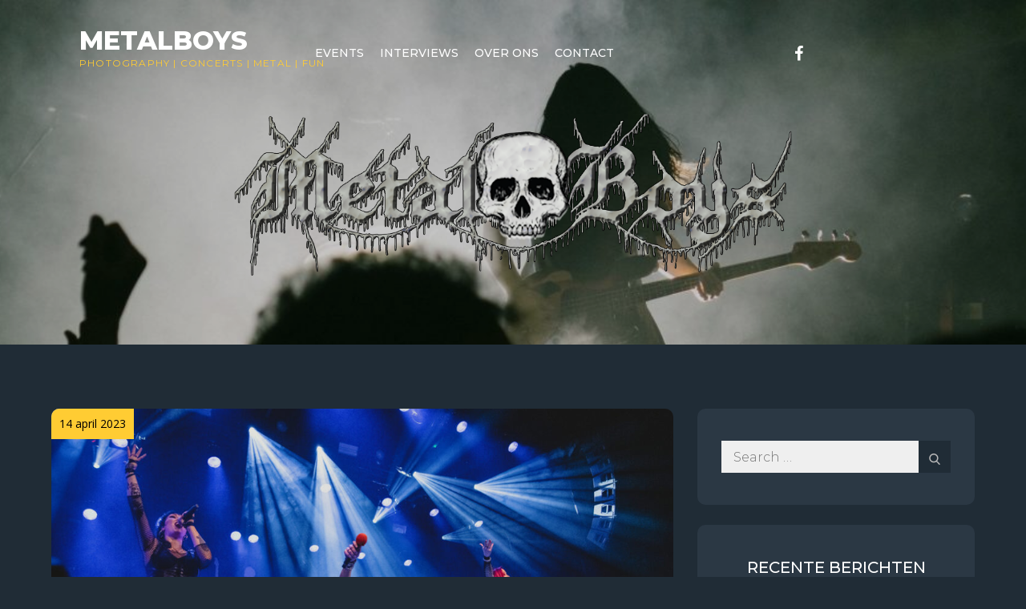

--- FILE ---
content_type: text/css
request_url: https://www.metalboys.org/wp-content/themes/metalboys/style.css?ver=6.4.5
body_size: 24557
content:
/*
Theme Name: Metalboys
Author: KnarFz / original by Theme Palace
Description: Metalboys theme
Version: 1.0.9
License: GNU General Public License v3 or later
License URI: http://www.gnu.org/licenses/gpl-3.0.html
Text Domain: metalboys
This theme, like WordPress, is licensed under the GPL.
Use it to make something cool, have fun, and share what you've learned with others.

Musicsong is based on Underscores http://underscores.me/, (C) 2012-2016 Automattic, Inc.
Underscores is distributed under the terms of the GNU GPL v2 or later.

Normalizing styles have been helped along thanks to the fine work of
Nicolas Gallagher and Jonathan Neal http://necolas.github.com/normalize.css/
*/

/*--------------------------------------------------------------
>>> TABLE OF CONTENTS:
----------------------------------------------------------------
# Preloader
# Normalize
# Typography
# Elements
# Forms
# Navigation
	## Links
	## Menus
# Accessibility
# Alignments
# Clearings
# Widgets
# Content
	## Posts and pages
	## Comments
# Infinite scroll
# Layouts and Titles
# Media
	## Captions
	## Galleries
# Social Icons
# Breadcrumb List
# Sections
	## Featured Slider 
# Footer
# Responsive

--------------------------------------------------------------*/

/*--------------------------------------------------------------
# Preloader
--------------------------------------------------------------*/
#loader {
	overflow-x: hidden;
	overflow-y: hidden;
	vertical-align: middle;
	background-color: #fff;
	position:fixed;
	display: table;
	width: 100%;
	top:0;
	height: 100%;
	min-height: 100%;
	z-index:9999;
}

.loader-container {
	position: relative;
	display: table-cell;
	vertical-align: middle;
	z-index: 12;
	text-align:center;
	text-transform: uppercase;
}

#preloader {
	position:relative;
	margin:auto;
	width:100px;
}

#preloader span {
	display:block;
	bottom:0px;
	width: 9px;
	height: 5px;
	background:#fff;
	position:absolute;
	animation: preloader 1.5s  infinite ease-in-out;
}
 
#preloader span:nth-child(2) {
	left:11px;
	animation-delay: .2s;
}
#preloader span:nth-child(3) {
	left:22px;
	animation-delay: .4s;
}
#preloader span:nth-child(4) {
	left:33px;
	animation-delay: .6s;
}
#preloader span:nth-child(5) {
	left:44px;
	animation-delay: .8s;
}

@keyframes preloader {
    0% {height:5px;transform:translateY(0px);background: #fd2d55;}
    25% {height:30px;transform:translateY(15px);background: #fd2d55;}
    50% {height:5px;transform:translateY(0px);background: #fd2d55;}
    100% {height:5px;transform:translateY(0px);background: #fd2d55;}
}

.backtotop {
    background-color: #fd2d55;
    z-index: 300;
    width: 40px;
    height: 40px;
    line-height: 36px;
    font-size: 18px;
    text-align: center;
    position: fixed;
    bottom: -100px;
    right: 25px;
    cursor: pointer;
    -webkit-transition: all .7s ease-in-out;
    -moz-transition: all .7s ease-in-out;
    -o-transition: all .7s ease-in-out;
    -ms-transition: all .7s ease-in-out;
    transition: all .7s ease-in-out;
    color: #fff;
}
.backtotop:hover {
	background-color: #333;
}
.backtotop svg {
    display: inline-block;
    vertical-align: middle;
    fill: #fff;
}

@-webkit-keyframes colorchange {
	0%   {border-color: #e30048;}
	25%  {border-color: #fd2d55;}
	50%  {border-color: #9acf0b;}
	75%  {border-color: #a93d7b;}
	100% {border-color: #f1ad02;}
}

@keyframes colorchange {
	0%   {border-color: #e30048;}
	25%  {border-color: #fd2d55;}
	50%  {border-color: #9acf0b;}
	75%  {border-color: #a93d7b;}
	100% {border-color: #f1ad02;}
}
/*--------------------------------------------------------------
# Normalize
--------------------------------------------------------------*/
html {
	font-family: sans-serif;
	-webkit-text-size-adjust: 100%;
	-ms-text-size-adjust:     100%;
}

body {
	margin: 0;
	font-family: 'Open Sans', sans-serif;
	font-weight: 400;
}

#page {
    max-width: 1920px;
    margin: 0 auto;
    position: relative;
    overflow-x: hidden; 
    box-shadow: 0 0 15px #aaa;
}

.boxed-layout,
.frame-layout {
    background-image: url('assets/uploads/pattern.png');
}

.dark-version.boxed-layout #page,
.dark-version.frame-layout #page {
    background-color: #202C36;
}

#content {
    position: relative;
}

article,
aside,
details,
figcaption,
figure,
footer,
header,
main,
menu,
nav,
section,
summary {
	display: block;
}

audio,
canvas,
progress,
video {
	display: inline-block;
	vertical-align: baseline;
}

audio:not([controls]) {
	display: none;
	height: 0;
}

[hidden],
template {
	display: none;
}

a {
	background-color: transparent;
}

abbr[title] {
	border-bottom: 1px dotted;
}

b,
strong {
	font-weight: bold;
    color: #7b7b7b;
}

dfn {
	font-style: italic;
}

h1 {
	font-size: 52px;
}

h2 {
	font-size: 42px;
}

h3 {
	font-size: 26px;
}

h4 {
	font-size: 20px;
}

h5 {
	font-size: 18px;
}

h6 {
	font-size: 14px;
}

h1,
h2,
h3,
h4,
h5,
h6 {
	clear: both;
	color: #fff;
	margin: 16px 0;
	line-height: 1.3;
	font-weight: 400;
    font-family: 'Montserrat', sans-serif;
}

mark {
	background: #ff0;
	color: #333;
}

small {
	font-size: 80%;
}

sub,
sup {
	font-size: 75%;
	line-height: 0;
	position: relative;
	vertical-align: baseline;
}

sup {
	top: -0.5em;
}

sub {
	bottom: -0.25em;
}

img {
	border: 0;
}

figure {
	margin: 1em 40px;
}

hr {
	box-sizing: content-box;
	height: 0;
}

pre {
	overflow: auto;
}

code,
kbd,
pre,
samp {
	font-family: monospace, monospace;
	font-size: 1em;
}

button,
input,
optgroup,
select,
textarea {
	color: inherit;
	font: inherit;
	margin: 0;
}

button {
	overflow: visible;
}

button,
select {
	text-transform: none;
}

button,
html input[type="button"],
input[type="reset"],
input[type="submit"] {
	-webkit-appearance: button;
	cursor: pointer;
}

button[disabled],
html input[disabled] {
	cursor: default;
}

button::-moz-focus-inner,
input::-moz-focus-inner {
	border: 0;
	padding: 0;
}

input {
	line-height: normal;
}

input[type="checkbox"],
input[type="radio"] {
	box-sizing: border-box;
	padding: 0;
}

input[type="number"]::-webkit-inner-spin-button,
input[type="number"]::-webkit-outer-spin-button {
	height: auto;
}

input[type="search"]::-webkit-search-cancel-button,
input[type="search"]::-webkit-search-decoration {
	-webkit-appearance: none;
}

fieldset {
	border: 1px solid #c0c0c0;
	margin: 0 2px;
	padding: 0.35em 0.625em 0.75em;
}

legend {
	border: 0;
	padding: 0;
}

textarea {
	overflow: auto;
}

optgroup {
	font-weight: bold;
}

table {
	border-collapse: collapse;
	border-spacing: 0;
}
tbody {
    text-align: left;
}
tr {
    border: 1px solid rgba(255, 255, 255, 0.15);
}
td,
th {
	padding: 10px 25px;
    font-weight: 400;
}

th {
	color: #fff;
}

td#next {
    text-align: right;
}
/*--------------------------------------------------------------
# Typography
--------------------------------------------------------------*/
body,
button,
input,
select,
textarea {
	color: rgba(255, 255, 255, 0.50);
	font-size: 16px;
	font-size: 1rem;
	line-height: 28px;
    word-wrap: break-word;
}
p {
	margin: 0 0 1em;
	color: rgba(255, 255, 255, 0.50);
}
dfn,
cite,
em,
i {
	font-style: italic;
}

blockquote {
	margin: 0 1.5em;
}

address {
	margin: 0 0 1.5em;
}

pre {
	background: #fff;
	color: #777;
	font-family: "Courier 10 Pitch", Courier, monospace;
	font-size: 15px;
	font-size: 0.9375rem;
	line-height: 1.6;
	margin-bottom: 1.6em;
	max-width: 100%;
	overflow: auto;
	padding: 1.6em;
}

code,
kbd,
tt,
var {
	font-family: Monaco, Consolas, "Andale Mono", "DejaVu Sans Mono", monospace;
	font-size: 15px;
	font-size: 0.9375rem;
}

abbr,
acronym {
	border-bottom: 1px dotted #666;
	cursor: help;
}

mark,
ins {
	background: #fff9c0;
	text-decoration: none;
}

big {
	font-size: 125%;
}

/*--------------------------------------------------------------
# Elements
--------------------------------------------------------------*/
html {
	box-sizing: border-box;
}

*,
*:before,
*:after { /* Inherit box-sizing to make it easier to change the property for components that leverage other behavior; see http://css-tricks.com/inheriting-box-sizing-probably-slightly-better-best-practice/ */
	box-sizing: inherit;
}

body {
	background: #fff; /* Fallback for when there is no custom background color defined. */
}
.dark-version {
    background-color: #202C36;
}
blockquote {
    padding: 21px 25px;
    margin: 30px 0;
    font-size: 22px;
    line-height: 1.5;
    font-family: 'Montserrat', sans-serif;
    border-top: 1px solid rgba(255, 255, 255, 0.15);
    border-bottom: 1px solid rgba(255, 255, 255, 0.15);
}
blockquote.alignright {
    padding-right: 0;
    margin-bottom: 14px;
}
blockquote p:before,
blockquote p:after {
    content: "“";
    display: inline-block;
}
blockquote p:after {
    content: "”";
}
blockquote p {
    margin: 0;
    color: #fff;
    opacity: 0.8;
}

hr {
	background-color: #ccc;
	border: 0;
	height: 1px;
	margin-bottom: 1.5em;
}

ul,
ol {
	margin: 0;
    padding-left: 1.5em;
}

ul {
	list-style: disc;
}

ol {
	list-style: decimal;
}

li > ul,
li > ol {
	margin-bottom: 0;
	margin-left: 0.5em;
}

dt {
	font-weight: bold;
    margin-bottom: 1em;
}

dd {
	margin: 0 1.5em 1.5em;
}

img {
	height: auto; /* Make sure images are scaled correctly. */
	max-width: 100%; /* Adhere to container width. */
	vertical-align: middle;
}

figure {
	margin: 1em 0; /* Extra wide images within figure tags don't overflow the content area. */
}

table {
	margin: 0 0 1.5em;
	width: 100%;
    display: inline-block;
    overflow: auto;
}

/*--------------------------------------------------------------
# Forms
--------------------------------------------------------------*/
button,
input[type="button"],
input[type="reset"],
input[type="submit"] {
	border: 1px solid;
	border-color: #ccc #ccc #bbb;
	border-radius: 3px;
	background: #e6e6e6;
	color: rgba(0, 0, 0, .8);
	font-size: 12px;
	font-size: 0.75rem;
	line-height: 1;
	padding: .6em 1em .4em;
}

button:hover,
input[type="button"]:hover,
input[type="reset"]:hover,
input[type="submit"]:hover {
	border-color: #ccc #bbb #aaa;
}

button:focus,
input[type="button"]:focus,
input[type="reset"]:focus,
input[type="submit"]:focus,
button:active,
input[type="button"]:active,
input[type="reset"]:active,
input[type="submit"]:active {
	border-color: #aaa #bbb #bbb;
	outline: thin dotted;
}

input[type="text"],
input[type="email"],
input[type="url"],
input[type="password"],
input[type="search"],
input[type="number"],
input[type="tel"],
input[type="range"],
input[type="date"],
input[type="month"],
input[type="week"],
input[type="time"],
input[type="datetime"],
input[type="datetime-local"],
input[type="color"],
textarea {
	color: #666;
	border: 1px solid #e0e0e0;
	border-radius: 0;
	padding: 3px;
    font-family: 'Montserrat', sans-serif;
}

select {
	border: 1px solid #e0e0e0;
}

input[type="text"]:focus,
input[type="email"]:focus,
input[type="url"]:focus,
input[type="password"]:focus,
input[type="search"]:focus,
input[type="number"]:focus,
input[type="tel"]:focus,
input[type="range"]:focus,
input[type="date"]:focus,
input[type="month"]:focus,
input[type="week"]:focus,
input[type="time"]:focus,
input[type="datetime"]:focus,
input[type="datetime-local"]:focus,
input[type="color"]:focus,
textarea:focus {
	color: #111;
	outline: thin dotted;
}

textarea {
	width: 100%;
}

textarea,
#respond input,
.wpcf7 input {
    width: 100%;
    border: 1px solid #e9e9e9;
    border-radius: 0;
    padding: 0 15px;
}
#respond input {
	border: none;
}
#respond textarea {
    height: 200px;
    padding: 15px;
    border: none;
    background-color: #2B3844;
    color: #fff;
    border-radius: 0;
}
#respond input[type="text"],
#respond input[type="email"],
#respond input[type="url"] {
    background-color: #2B3844;
    color: #fff;
    border-radius: 0;
    min-height: 50px;
}
#respond input[type="submit"] {
   padding: 10px 30px;
    font-size: 14px;
    line-height: 26px;
    display: inline-block;
    text-transform: uppercase;
    border-radius: 25px;
    min-width: 148px;
    border: 2px solid #fd2d55;
    background-color: transparent;
    color: #fff;
    position: relative;
    text-align: center;
    font-weight: 600;
    -webkit-transition: all 0.3s ease-in-out;
    -moz-transition: all 0.3s ease-in-out;
    -ms-transition: all 0.3s ease-in-out;
    -o-transition: all 0.3s ease-in-out;
    transition: all 0.3s ease-in-out;
}
#respond input[type="submit"]:hover,
#respond input[type="submit"]:focus {
	background-color: #fd2d55;
    color: #fff;
}
#respond .comment-form-cookies-consent input[type="checkbox"], 
.comment-form-cookies-consent input[type="checkbox"] {
	width: auto;
	float: left;
	height: auto;
	min-height: auto;
	margin-right: 5px;
}
#respond .comment-form-cookies-consent label, 
.comment-form-cookies-consent label {
	display: table;
	margin: 0;
	line-height: 1;
}
p.form-submit {
    clear: both;
    display: inline-block;
    position: relative;
}
.comment-notes {
    font-size: 14px;
    font-style: italic;
    font-weight: 600;
    margin-top: 0;
    margin-bottom: 20px;
}
#respond label {
    color: rgba(255, 255, 255, 0.50);
    margin-bottom: 11px;
    display: block;
}
#commentform p {    
    margin-bottom: 21px;
}
#commentform p.comment-form-comment {
    margin-bottom: 0;
}
#commentform p.form-submit {
	margin: 21px 0 0;
	text-align: center;
}
#commentform p.logged-in-as {
    margin-top: -20px;
    position: relative;
    z-index: 10;
}
/*--------------------------------------------------------------
# Navigation
--------------------------------------------------------------*/
/*--------------------------------------------------------------
## Links
--------------------------------------------------------------*/
a {
	color: #fd2d55;
	text-decoration: none;
}

a:hover,
a:focus,
a:active {
	color: #fff;
}

a:focus {
	outline: thin dotted;
}

/*--------------------------------------------------------------
## Menus
--------------------------------------------------------------*/
#masthead {
    position: absolute;
    top: 0;
    left: 0;
    right: 0;
    width: 100%;
    z-index: 3000;
    padding: 30px 0;
    -webkit-transition: all 0.3s ease-in-out;
    -moz-transition: all 0.3s ease-in-out;
    -ms-transition: all 0.3s ease-in-out;
    -o-transition: all 0.3s ease-in-out;
    transition: all 0.3s ease-in-out;
}
#navigation-menu {
    background-color: #fff;
    position: relative;
    z-index: 3;
    min-height: 70px;
}
#masthead .social-icons {
    margin: 10px 0 0;
}
.site-branding {
    display: -webkit-box;
    display: -ms-flexbox;
    display: flex;
    align-items: center;
}
.site-logo {
    margin-right: 20px;
}
.site-logo {
    max-height: 60px;
    width: auto;
}
.site-title {
    margin: 0;
    line-height: 1.3;
    font-family: 'Montserrat', sans-serif;
    font-size: 32px;
    text-transform: uppercase;
    font-weight: 800;
    -webkit-transition: all 0.3s ease-in-out;
    -moz-transition: all 0.3s ease-in-out;
    -ms-transition: all 0.3s ease-in-out;
    -o-transition: all 0.3s ease-in-out;
    transition: all 0.3s ease-in-out;
}
.site-title a {
    color: #fff;
}
.site-title a:hover,
.site-title a:focus {
	opacity: 0.8;
}
.site-description {
    margin: 0;
    line-height: 1.3;
    color: #fff;
    text-transform: uppercase;
    letter-spacing: 0.1em;
    font-family: 'Montserrat', sans-serif;
}
.main-navigation {
	display: block;
    position: relative;
}
.main-navigation ul#primary-menu li.current-menu-item > a {
	font-weight: 500;
}
.main-navigation ul#primary-menu li.current-menu-item > a,
.main-navigation ul#primary-menu li:hover > a {
    color: #fd2d55;
}
.main-navigation ul#primary-menu li:hover > svg,
.main-navigation li.menu-item-has-children:hover > a > svg,
.main-navigation li.menu-item-has-children > a:hover > svg,
.main-navigation ul#primary-menu > li.current-menu-item > a > svg {
    fill: #fd2d55;
}
.main-navigation ul ul {
    background-color: #fff;
    text-align: left;
    padding: 0;
}
.main-navigation ul.sub-menu li a {
    padding: 8px 15px;
    color: #333;
    border-bottom: 1px solid #eee;
}
.main-navigation ul.sub-menu a:after {
	float: right;
}
.main-navigation ul {
	list-style: none;
	margin: 0;
	padding-left: 0;
}
.main-navigation .social-menu-item ul {
    display: block;
    border: none;
}
.main-navigation .social-menu-item ul li a {
	width: 40px;
    border-radius: 40px;
    border: 1px solid #d6d6d6;
}
.main-navigation .social-menu-item ul li {
	margin-right: 10px;
}
#masthead .main-navigation .social-menu-item .social-icons {
    margin: 0;
    padding: 20px 15px 20px 25px;
}
.main-navigation + .social-icons {
	display: none;
}
.main-navigation li {
	position: relative;
}

.main-navigation ul.nav-menu > li > a {
    padding: 22px 8px;
    color: #333;
}
.main-navigation form.search-form input {
    background-color: #333;
    border-color: #333;
    color: #333;
    font-weight: 400;
}
.main-navigation ul.nav-menu > li > a.search:hover svg.icon-search,
.main-navigation ul.nav-menu > li > a.search:focus svg.icon-search,
.main-navigation li.search-menu a:hover svg,
.main-navigation li.search-menu a:focus svg,
.main-navigation li.search-menu a.search-active svg {
	fill: #fd2d55;
}
.main-navigation a:hover,
.main-navigation ul.nav-menu > li > a:hover {
    color: #fd2d55;
}
.main-navigation ul.nav-menu{
    margin-right: -25px;
}
.main-navigation a {
	font-size: 14px;
    font-weight: 500;
	display: block;
    text-decoration: none;
	color: #333;
	text-transform: uppercase;
	font-family: 'Montserrat', sans-serif;
}
.main-navigation ul ul {
	float: left;
	position: absolute;
	top: 100%;
	left: -999em;
	z-index: 99999;
}
.main-navigation ul ul ul {
	left: -999em;
	top: 0;
}
.main-navigation ul ul a {
	width: 225px;
}
.main-navigation .current_page_item > a,
.main-navigation .current-menu-item > a,
.main-navigation .current_page_ancestor > a,
.main-navigation .current-menu-ancestor > a {
	color: #333;
}
form.search-form {
    width: 100%;
    max-width: 100%;
    position: relative;
}
.main-navigation form.search-form {
    min-width: 320px;
}
input.search-field {
    height: 50px;
    border-radius: 0;
    padding: 0 50px 0 15px;
    width: 100%;
}
.main-navigation svg.icon-close {
    display: none;
}
#search.hidden-small form.search-form {
    position: absolute;
    left: 0;
    right: 0;
}
svg {
    width: 16px;
    height: 16px;
    display: inline-block;
    vertical-align: middle;
}
.search-menu svg.icon-search {
    fill: #949494;
}
svg.icon-search,
svg.icon-close {
    width: 15px;
    height: 15px;
    fill: #fff;
}
svg.icon-close {
    width: 20px;
    height: 20px;
}
.search-submit svg.icon-search {
    fill: #adadad;
    opacity: 1;
}
.main-navigation svg.icon-down {
    width: 12px;
    height: 12px;
    margin-left: 5px;
    fill: #7b7b7b;
}
.main-navigation .sub-menu svg {
    width: 12px;
    height: 12px;
    fill: #7b7b7b;
    position: absolute;
    right: 15px;
    top: 17px;
    -webkit-transform: rotate(-90deg);
    -moz-transform: rotate(-90deg);
    -ms-transform: rotate(-90deg);
    -o-transform: rotate(-90deg);
    transform: rotate(-90deg);
}
#site-menu #search {
    display: none;
}
#search-menu {
	display: none;
}
#search-menu .icon-close,
#search-menu.active .icon-search,
.search-menu .icon-close,
.search-menu.active .icon-search {
    display: none;
}
#search-menu.active .icon-close,
.search-menu.active .icon-close {
	display: inline-block;
}
#search-menu button .icon-search,
.search-menu button .icon-search,
#search-menu.active button .icon-search,
.search-menu.active button .icon-search {
	display: inline-block;
}
#search-menu input[type="search"] {
	padding-left: 40px;
    border-radius: 4px;
    min-height: 40px;
    height: auto;
    background-color: #efefef;
    border-color: #efefef;
    padding: 5px 15px 0px 40px;
}
#search-menu form.search-form button.search-submit {
	min-height: 40px;
	height: auto;
}
.menu-toggle{
    border-radius: 0;
    height: 60px;
    line-height: 50px;
    display: block;
    position: relative;
    background-color: transparent;
    border: none;
    float: right;
    display: -webkit-box;
    display: -ms-flexbox;
    display: flex;
    align-items: center;
}
.secondary-menu-toggle {
	position: absolute;
    left: 0;
    top: 0;
    z-index: 3;
}
.secondary-menu-toggle svg {
    width: 20px;
    height: 20px;
    margin-left: auto;
    margin-right: auto;
}
.secondary-menu-toggle svg.icon-close {
    display: none;
    fill: #000;
    width: 16px;
    height: 16px;
}
.secondary-menu-toggle.active svg.icon-menu-bar {
	display: none;
}
.secondary-menu-toggle.active svg.icon-close {
	display: block;
}
#site-menu .menu-toggle.active svg {
    -webkit-transform: rotate(-180deg);
    -moz-transform: rotate(-180deg);
    -ms-transform: rotate(-180deg);
    -o-transform: rotate(-180deg);
    transform: rotate(-180deg);
}
.menu-label {
    text-transform: uppercase;
    color: #fff;
    padding: 3px 0 0 10px;
    font-weight: bold;
    font-family: 'Montserrat', sans-serif;
}
svg.icon-menu {
    fill: #fff;
    vertical-align: baseline;
    width: 30px;
    height: 30px;
}
svg.icon-close,
.menu-toggle.active svg.icon-menu {
    display: none;
}
.menu-toggle.active svg.icon-close {
	display: block;
}
button.dropdown-toggle {
    padding: 0;
    position: absolute;
    top: 0;
    right: 0;
    background-color: transparent;
    border: none;
    width: 45px;
    height: 57px;
    line-height: 62px;
}
.main-navigation .dropdown-toggle.active > svg {
    -webkit-transform: rotate(180deg);
    -moz-transform: rotate(180deg);
    -ms-transform: rotate(180deg);
    -o-transform: rotate(180deg);
    transform: rotate(180deg);
    -webkit-transform-origin: 50% 50%;
    -moz-transform-origin: 50% 50%;
    -ms-transform-origin: 50% 50%;
    -o-transform-origin: 50% 50%;
    transform-origin: 50% 50%;
}
.menu-overlay {
    -webkit-transition: 0.5s ease-in-out;
    -moz-transition: 0.5s ease-in-out;
    -ms-transition: 0.5s ease-in-out;
    -o-transition: 0.5s ease-in-out;
    transition: 0.5s ease-in-out;
}
.menu-overlay.active {
    background-color: #000;
    position: absolute;
    left: 0;
    top: 0;
    width: 100%;
    height: 100%;
    opacity: 0.8;
    z-index: 3;
}
.site-main .comment-navigation,
.site-main .posts-navigation,
.site-main .post-navigation {
	margin: 0;
	overflow: hidden;
}

.comment-navigation .nav-previous,
.posts-navigation .nav-previous,
.post-navigation .nav-previous {
	float: left;
	width: 50%;
	position: relative;
}

.comment-navigation .nav-next,
.posts-navigation .nav-next,
.post-navigation .nav-next {
	float: right;
	text-align: right;
	width: 50%;
	position: relative;
}
.navigation.post-navigation, 
.navigation.posts-navigation {
    margin-top: 20px;
    background-color: #2B3844;
    padding: 23px 20px;
}
.no-sidebar .navigation.posts-navigation {
    clear: both;
    display: inline-block;
    width: 100%;
    margin-top: 30px;
}
.post-navigation a, 
.posts-navigation a {
    font-weight: 500;
    color: rgba(255, 255, 255, 0.50);
    font-family: 'Montserrat', sans-serif;
}
.post-navigation a:hover, 
.posts-navigation a:hover,
.post-navigation a:focus, 
.posts-navigation a:focus {
	color: #fff;
}
.post-navigation, 
.posts-navigation {
    padding: 0;
    position: relative;
}
.pagination .page-numbers,
.pagination .page-numbers.dots:hover,
.pagination .page-numbers.dots:focus {
    text-align: center;
    line-height: 35px;
    width: 35px;
    height: 35px;
    display: inline-block;
    margin-right: 5px;
    color: #fff;
    background-color: #2B3844;
}
.pagination .page-numbers.current,
.pagination .page-numbers:hover,
.pagination .page-numbers:focus {
    color: #fff;
    background-color: #fd2d55;
}
.pagination .prev.page-numbers svg,
.pagination .next.page-numbers svg {
    display: inline-block;
    vertical-align: middle;
    -webkit-transform: rotate(-90deg);
    -moz-transform: rotate(-90deg);
    -ms-transform: rotate(-90deg);
    -o-transform: rotate(-90deg);
    transform: rotate(-90deg);
    width: 12px;
    height: 12px;
}
.pagination .next.page-numbers svg {
	-webkit-transform: rotate(90deg);
    -moz-transform: rotate(90deg);
    -ms-transform: rotate(90deg);
    -o-transform: rotate(90deg);
    transform: rotate(90deg);
}
.prev.page-numbers svg,
.next.page-numbers svg {
    fill: #cecece;
}
.nav-previous span {
    padding-left: 38px;
    float: left;
    text-align: left;
}
.nav-next span {
    padding-right: 38px;
    float: right;
    text-align: right;
}
.navigation .nav-previous svg {
    -webkit-transform: rotate(-180deg);
    -moz-transform: rotate(-180deg);
    -ms-transform: rotate(-180deg);
    -o-transform: rotate(-180deg);
    transform: rotate(-180deg);
    position: absolute;
    top: 3px;
    left: 0;
}
.navigation .nav-next svg {
    position: absolute;
    top: 3px;
    right: 0;
}
.post-navigation span,
.posts-navigation span {
    display: table;
}
/*--------------------------------------------------------------
# Accessibility
--------------------------------------------------------------*/
/* Text meant only for screen readers. */
.screen-reader-text {
	clip: rect(1px, 1px, 1px, 1px);
	position: absolute !important;
	height: 1px;
	width: 1px;
	overflow: hidden;
	word-wrap: normal !important; /* Many screen reader and browser combinations announce broken words as they would appear visually. */
}

.screen-reader-text:focus {
	background-color: #f1f1f1;
	border-radius: 3px;
	box-shadow: 0 0 2px 2px rgba(0, 0, 0, 0.6);
	clip: auto !important;
	color: #21759b;
	display: block;
	font-size: 14px;
	font-size: 0.875rem;
	font-weight: bold;
	height: auto;
	left: 5px;
	line-height: normal;
	padding: 15px 23px 14px;
	text-decoration: none;
	top: 5px;
	width: auto;
	z-index: 100000; /* Above WP toolbar. */
}

/* Do not show the outline on the skip link target. */
#content[tabindex="-1"]:focus {
	outline: 0;
}

/*--------------------------------------------------------------
# Alignments
--------------------------------------------------------------*/
.alignleft {
	display: inline;
	float: left;
	margin-right: 1.5em;
}

.alignright {
	display: inline;
	float: right;
	margin-left: 1.5em;
}

.aligncenter {
	clear: both;
	display: block;
	margin-left: auto;
	margin-right: auto;
}

/*--------------------------------------------------------------
# Clearings
--------------------------------------------------------------*/
.clear:before,
.clear:after,
.entry-content:before,
.entry-content:after,
.comment-content:before,
.comment-content:after,
.site-header:before,
.site-header:after,
.site-content:before,
.site-content:after,
.site-footer:before,
.site-footer:after,
.footer-widgets-area:before,
.footer-widgets-area:after,
.wrapper:before,
.wrapper:after,
.widget:before,
.widget:after,
.post-archive:before,
.post-archive:after {
	content: "";
	display: table;
	table-layout: fixed;
}

.clear:after,
.entry-content:after,
.comment-content:after,
.site-header:after,
.site-content:after,
.site-footer:after,
.footer-widgets-area:before,
.footer-widgets-area:after,
.wrapper:before,
.wrapper:after,
.widget:before,
.widget:after,
.post-archive:before,
.post-archive:after {
	clear: both;
}

/*--------------------------------------------------------------
# Widgets
--------------------------------------------------------------*/
.widget {
	margin: 0 0 43px;
}
.widget:last-child {
    margin-bottom: 0;
}

/* Make sure select elements fit in widgets. */
.widget select {
	max-width: 100%;
    background-color: #efefef;
    padding: 10px;
    border: none;
    width: 100%;
    max-width: 300px;
}
.widget select:focus {
    outline: thin dotted;
}

.widget input {
    height: 40px;
    border-radius: 0;
    padding: 0 15px;
    border: none;
}

form.search-form button.search-submit {
    height: 50px;
    position: absolute;
    right: 0;
    top: 0;
    background-color: transparent;
    border: none;
    width: 45px;
    border-radius: 0;
}
.widget_search form.search-form .search-submit {
    width: auto;
    color: #fff;
    background-color: #202C36;
    left: auto;
    right: 0;
    height: 40px;
    width: 40px;
    line-height: 25px;
}
.widget_search form.search-form .search-submit:hover,
.widget_search form.search-form .search-submit:focus {
	background-color: #fd2d55;
	color: #fff;
}
.widget_search form.search-form .search-submit svg {
	fill: #b9b9b9;
	width: 14px;
    height: 14px;
}
.widget_search form.search-form .search-submit:hover svg,
.widget_search form.search-form .search-submit:focus svg {
	fill: #fff;
}
.widget_search form.search-form input {
	border: none;
}
.widget_search form.search-form input {
    padding: 0 55px 0 15px;
    height: 40px;
    background-color: #efefef;
}
form.search-form {
    position: relative;
}

form.search-form input {
    width: 100%;
    padding: 0 40px 0 15px;
    font-weight: 300;
}

#wp-calendar tbody td {
    text-align: center;
}

#wp-calendar caption {
    margin-bottom: 15px;
}

.widget-title {
    font-size: 22px;
    margin: 0 0 16px;
}

.widget li:not(:last-child) {
    margin-bottom: 10px;
}

.widget_instagram ul {
    list-style: none;
    margin: -5px;
    padding: 0;
}
.widget.widget_instagram li {
	margin: 0;
	padding: 5px;
}
.widget_instagram .col-1 li {
	width: 100%;
	float: none;
}
.widget_instagram .col-2 li {
	width: 50%;
	float: left;
}
.widget_instagram .col-3 li {
	width: 33.33%;
	float: left;
}
.widget_instagram .col-4 li {
	width: 25%;
	float: left;
}
.widget_instagram .col-5 li {
	width: 20%;
	float: left;
}
.widget_instagram li img {
	width: 100%;
}
.widget.widget_archive li {
	text-align: right;
}
.widget.widget_archive li a {
	float: left;
}
#secondary .widget-title,
#secondary .widgettitle {
	margin: 0 0 25px;
    width: 100%;
    font-weight: 500;
    font-size: 20px;
    text-align: center;
    color: #fff;
    text-transform: uppercase;
}
#secondary .widget:not(:last-child) {
    margin-bottom: 25px;
}
input[type="submit"] {
    padding: 10px 30px;
    font-size: 14px;
    line-height: 26px;
    display: inline-block;
    text-transform: uppercase;
    border-radius: 25px;
    min-width: 148px;
    border: 2px solid #fd2d55;
    background-color: transparent;
    color: #fff;
    position: relative;
    text-align: center;
    font-weight: 600;
    -webkit-transition: all 0.3s ease-in-out;
    -moz-transition: all 0.3s ease-in-out;
    -ms-transition: all 0.3s ease-in-out;
    -o-transition: all 0.3s ease-in-out;
    transition: all 0.3s ease-in-out;
}
input[type="submit"]:hover,
input[type="submit"]:focus {
	background-color: #fd2d55;
    color: #fff;
}
.jetpack_subscription_widget form {
    position: relative;
    max-width: 620px;
    margin: 0 auto;
}
.jetpack_subscription_widget input[type="email"] {
    width: 100%;
    min-height: 60px;
    padding: 2px 168px 0 30px;
    background-color: #414C57;
    border: none;
    border-radius: 50px;
    color: #fff;
}
.jetpack_subscription_widget input[type="submit"] {
    padding: 13px 23px;
    font-size: 14px;
    line-height: 34px;
    display: inline-block;
    border-radius: 25px;
    min-width: 133px;
    min-height: 60px;
    background-color: #fd2d55;
    color: #fff;
    border: none;
    position: relative;
    text-align: center;
    text-transform: uppercase;
    border-radius: 0;
    border-top-right-radius: 50px;
    border-bottom-right-radius: 50px;
}
.jetpack_subscription_widget input[type="submit"]:hover,
.jetpack_subscription_widget input[type="submit"]:focus {
	background-color: #fd2d55;
}
.jetpack_subscription_widget #subscribe-text {
    display: inline-block;
    margin-bottom: 10px;
}
.jetpack_subscription_widget #subscribe-text p {
    margin-top: 0;
    line-height: 25px;
}
.jetpack_subscription_widget #subscribe-submit {
    display: inline-block;
    margin: 0;
    position: absolute;
    top: 0;
    right: 0;
}
.jetpack_subscription_widget .widget-title {
    margin-bottom: 5px;
}
#subscribe-email label {
    margin-bottom: 7px;
    display: inline-block;
    width: 100%;
}
.widget_popular_post ul,
.widget_latest_post ul,
.widget_featured_post ul {
    padding: 0;
    margin: 0;
    list-style: none;
    clear: both;
    display: table;
}
.widget.widget_popular_post ul li,
.widget.widget_latest_post ul li,
.widget.widget_featured_post ul li {
    clear: both;
    margin-bottom: 20px;
    display: inline-block;
    width: 100%;
}
.widget.widget_popular_post ul li:last-child,
.widget.widget_latest_post ul li:last-child,
.widget.widget_featured_post ul li:last-child {
	margin-bottom: 0;
	padding-bottom: 0;
	border-bottom: none;
}
.widget_popular_post h3,
.widget_latest_post h3,
.widget_featured_post h3 {
    font-size: 16px;
    line-height: 1.5;
    display: table-row;
    letter-spacing: 0.01em;
}
.widget_popular_post h3 a,
.widget_latest_post h3 a,
.widget_featured_post h3 a {
	display: block;
}
#secondary .widget_popular_post h3 a,
#secondary .widget_latest_post h3 a,
#secondary .widget_featured_post h3 a {
	font-weight: 600;
}
.widget_popular_post time,
.widget_latest_post time,
.widget_featured_post time {
    display: table-row;
    font-weight: 500;
}
.widget_popular_post h3 a,
.widget_popular_post a:hover time,
.widget_popular_post a:focus time,
.widget_latest_post h3 a,
.widget_latest_post a:hover time,
.widget_latest_post a:focus time,
.widget_featured_post h3 a,
.widget_featured_post a:hover time,
.widget_featured_post a:focus time {
    color: #333;
}
.widget_popular_post h3 a:hover,
.widget_popular_post h3 a:focus,
.widget_popular_post a:hover time,
.widget_popular_post a:focus time,
.widget_latest_post h3 a:hover,
.widget_latest_post h3 a:focus,
.widget_latest_post a:hover time,
.widget_latest_post a:focus time,
.widget_featured_post h3 a:hover,
.widget_featured_post h3 a:focus,
.widget_featured_post a:hover time,
.widget_featured_post a:focus time {
	color: #fd2d55;
}
.widget_popular_post a time,
.widget_popular_post time,
.widget_latest_post a time,
.widget_latest_post time,
.widget_featured_post a time,
.widget_featured_post time {
    color: #fd2d55;
    font-family: 'Montserrat', sans-serif;
}
.widget_popular_post img,
.widget_latest_post img,
.widget_featured_post img {
    max-width: 95px;
    width: 95px;
    height: 95px;
    float: left;
    margin-right: 14px;
}
.textwidget img {
    margin-bottom: 25px;
    display: block;
}
.widget.widget_text .btn {
	margin-top: 20px;
}
.textwidget a {
    line-height: 1.5;
    display: inline-block;
    font-weight: 500;
}
#secondary .jetpack_subscription_widget input[type="email"] {
    height: 50px;
    min-height: auto;
    background-color: #fff;
    border-color: #fff;
    padding: 15px 18px;
}
#secondary .jetpack_subscription_widget input[type="submit"] {
    position: relative;
    margin: auto;
    min-height: 50px;
    border-radius: 0;
    background-color: #333;
    min-width: 151px;
    margin: 0;
    text-transform: uppercase;
}
#secondary .jetpack_subscription_widget input[type="submit"]:hover,
#secondary .jetpack_subscription_widget input[type="submit"]:focus {
	background-color: #fd2d55;
}
#secondary p#subscribe-email {
    margin-top: 0;
}
#secondary .widget .social-icons {
    text-align: center;
    margin-top: -10px;
}
#secondary .widget .social-icons li a:hover svg,
#secondary .widget .social-icons li a:focus svg {
	fill: #fff;
}
#secondary .widget {
    background-color: #2B3844;
    padding: 40px 30px;
    border-radius: 10px;
}
.widget svg {
	fill: #fd2d55;
}
#secondary,
#secondary a {
    font-family: 'Montserrat', sans-serif;
}
#secondary a,
#secondary li {
    color: #fff;
}
#secondary a {
	opacity: 0.8;
}
#secondary a:hover,
#secondary a:focus {
    color: #fff;
    opacity: 1;
}
#secondary ul {
    list-style: none;
    padding: 0;
}
#secondary ul li:before {
    content: "\f101";
    display: inline-block;
    font: normal normal normal 14px/1 FontAwesome;
    font-size: inherit;
    text-rendering: auto;
    -webkit-font-smoothing: antialiased;
    -moz-osx-font-smoothing: grayscale;
    margin-right: 10px;
    margin-top: 5px;
    float: left;
    vertical-align: middle;
    opacity: 0.8;
}
#secondary ul li:hover:before {
	opacity: 1;
}
#secondary ul li > a {
    display: table;
}

/*--------------------------------------------------------------
# Content
--------------------------------------------------------------*/
/*--------------------------------------------------------------
## Posts and pages
--------------------------------------------------------------*/
.sticky {
	display: block;
}
.hentry {
	margin: 0;
}

.updated:not(.published) {
	display: none;
}

.single .byline,
.group-blog .byline {
	display: inline;
}

.page-content,
.entry-content,
.entry-summary {
	margin: 0;
}
.page-links {
	clear: both;
	margin: 0 0 1.5em;
}
nav.navigation.pagination {
    margin-top: 50px;
    clear: both;
    display: inline-block;
    width: 100%;
    text-align: left;
}
.navigation.pagination svg {
    fill: #fff;
    width: 16px;
    height: 16px;
    position: relative;
    top: -2px;
}
.navigation.posts-navigation svg, 
.navigation.post-navigation svg {
    width: 20px;
    height: 20px;
    fill: #999;
    display: inline-block;
    vertical-align: middle;
}
.navigation.posts-navigation a:hover svg, 
.navigation.post-navigation a:hover svg,
.navigation.posts-navigation a:focus svg, 
.navigation.post-navigation a:focus svg {
	fill: #fff;
}
.navigation.posts-navigation svg.icon-left, 
.navigation.post-navigation svg.icon-left {
	margin-right: 20px;
}
.navigation.posts-navigation svg.icon-right, 
.navigation.post-navigation svg.icon-right {
	margin-left: 20px;
}
.post-categories a {
    color: rgba(255, 255, 255, 0.50);
}
.single-post .site-main .comment-navigation, 
.single-post .site-main .posts-navigation, 
.single-post .site-main .post-navigation {
	margin-bottom: 0;
}
.post-navigation .previous-article span span,
.posts-navigation .previous-article span span,
.post-navigation .next-article span span,
.posts-navigation .next-article span span {
    display: block;
}
.post-navigation span.previous-article b,
.post-navigations span.previous-article b,
.post-navigation span.next-article b,
.post-navigations span.next-article b {
    font-size: 22px;
    font-weight: 600;
    margin-bottom: 10px;
    display: inline-block;
    width: 100%;
}
.post-navigation span.previous-article,
.post-navigations span.previous-article {
    display: table;
}
.single.no-sidebar #inner-content-wrapper {
    max-width: 1200px;
    margin-left: auto;
    margin-right: auto;
}
.error-404.not-found {
    max-width: 500px;
    margin: 0 auto;
}
.no-sidebar nav.navigation.posts-navigation:before, 
.no-sidebar nav.navigation.posts-navigation:after {
    content: "";
    display: table;
    clear: both;
}
.left-sidebar.error404 #primary,
.right-sidebar.error404 #primary,
.no-sidebar.error404 #primary {
    width: 100%;
    padding-right: 0;
    float: none;
}
.error-404.not-found img {
    margin-bottom: 25px;
}
.no-results.not-found {
    max-width: 600px;
}
.no-sidebar .no-results.not-found {
	margin: 0 auto;
    text-align: center;
}
.no-results.not-found button.search-submit {
    background-color: #eee;
}
/*--------------------------------------------------------------
## Comments
--------------------------------------------------------------*/
.comment-content a {
	word-wrap: break-word;
}

.bypostauthor {
	display: block;
}

#reply-title,
.comments-title {
    font-size: 42px;
    margin: 0;
}
.comments-title,
#reply-title {
	margin-bottom: 43px;
	font-size: 32px;
	color: #fff;
	font-weight: 500;
}
ul.post-categories li:after {
    content: ",";
}
ul.post-categories li:last-child:after {
    display: none;
}
ol.comment-list {
    padding: 0;
    margin: 0 0 10px;
    list-style: none;
}
#comments ol {
    list-style: none;
    margin-left: 0;
    padding: 0;
}
#comments ol.comment-list {
	position: relative;
    overflow: hidden;
}
#comments ol.children {
    margin-left: 90px;
}
.says {
    display: none;
}
.comment-meta img {
    width: 60px;
    height: 60px;
    float: left;
    border-radius: 50%;
    margin-right: 20px;
}
#comments time:before {
    display: none;
}
.comment-body {
    position: relative;
}
.reply {
    padding-left: 80px;
    display: inline-block;
    margin-top: 10px;
}
#comments article {
    margin-bottom: 15px;
    clear: both;
}
.comment-meta .fn {
    margin-left: 20px;
    margin-top: 18px;
}
.comment-content {
    margin-bottom: 13px;
    margin-top: -60px;
    margin-left: 80px;
    background-color: #2B3844;
    padding: 60px 20px 20px;
    position: relative;
}
#comments ol.comment-list > li:last-child article:last-child,
#comments ol.comment-list > li:last-child {
	border-bottom: none;
}
#comments ol.comment-list > li:first-child {
    padding-top: 0;
}
#comments ol.comment-list > li {
    margin-bottom: 30px;
}
#comments ol.comment-list > li article:last-child .reply {
	border-bottom: none;
    padding-bottom: 0;
}
.reply a {
    display: inline-block;
    border-radius: 0;
    color: rgba(255, 255, 255, 0.50);
    position: relative;
    font-size: 16px;
    font-weight: 500;
}
.reply a:hover,
.reply a:focus {
    color: #fff;
}
.comment-meta .url,
.comment-meta .fn {
    display: inline-block;
    color: #fff;
    font-size: 16px;
    margin-right: 5px;
    font-weight: 600;
}
.comment-meta .url:hover,
.comment-meta .url:focus,
.comment-metadata a,
.comment-metadata a time {
	color: #fd2d55;
}
.comment-metadata a,
.comment-metadata a time {
	font-family: 'Montserrat', sans-serif;
    font-weight: 400;
    color: rgba(255, 255, 255, 0.50);
}
.comment-metadata a:hover,
.comment-metadata a:focus,
.comment-metadata a:hover time,
.comment-metadata a:focus time {
	color: #fff;
}
.comment-content p {
    margin-bottom: 0;
}
#comments {
    margin-top: 40px;
}
.comment-wrap {
    background-color: #fff;
    padding: 20px;
    margin-left: 80px;
}
.author.vcard .fn {
    color: #fff;
    opacity: 0.8;
}
.author.vcard a:hover,
.author.vcard a:focus {
	opacity: 1;
}
.comment-content:before {
    content: "";
    border: 9px solid transparent;
    border-right-color: #2B3844;
    position: absolute;
    left: -18px;
    top: 25px;
}
/*--------------------------------------------------------------
# Infinite scroll
--------------------------------------------------------------*/
/* Globally hidden elements when Infinite Scroll is supported and in use. */
.infinite-scroll .posts-navigation, /* Older / Newer Posts Navigation (always hidden) */
.infinite-scroll.neverending .site-footer { /* Theme Footer (when set to scrolling) */
	display: none;
}

/* When Infinite Scroll has reached its end we need to re-display elements that were hidden (via .neverending) before. */
.infinity-end.neverending .site-footer {
	display: block;
}

/*--------------------------------------------------------------
# Layouts and titles
--------------------------------------------------------------*/
section {
	position: relative;
}
.relative {
	display: block;
	position: relative;
}
.relative:before,
.relative:after {
	content: "";
	display: table;
	clear: both;
}
.page-section {
	padding: 60px 0;
}
.entry-content {
	margin-top: 0;
}
.wrapper {
    width: 90%;
    max-width: 1200px;
    margin: 0 auto;
    padding-left: 15px;
    padding-right: 15px;
}
.entry-title,
.section-title {
    font-size: 32px;
    font-size: 2em;
    margin: 0 0 11px;
    color: #fff;
    word-wrap: break-word;
}
.entry-title {
	font-size: 22px;
	font-size: 1.375em;
    font-weight: 500;
}
.entry-title a {
    color: #fff;
}
.entry-title a:hover,
.entry-title a:focus {
	opacity: 0.8;
}
.section-header {
    text-align: center;
    margin-bottom: 36px;
}
.section-title {
    color: #fff;
    font-size: 32px;
    font-size: 2em;
    font-weight: bold;
}
.section-subtitle {
    color: #fd2d55;
    text-transform: uppercase;
    font-size: 22px;
    font-size: 1.375em;
    margin: 0;
    font-weight: 400;
}
.section-content {
    text-align: center;
    margin-bottom: 43px;
    margin-left: auto;
    margin-right: auto;
}
.section-content, 
.section-content p {
    color: rgba(255, 255, 255, 0.50);
}
.section-content p {
    margin-bottom: 0;
}
.overlay {
    background-color: #000;
    position: absolute;
    top: 0;
    left: 0;
    width: 100%;
    height: 100%;
    opacity: 0.2;
}
.align-left {
    text-align: left;
}
.align-center {
    text-align: center;
}
.align-right {
    text-align: right;
}
.read-more {
    text-align: center;
}
.btn {
    padding: 10px 30px;
    font-size: 14px;
    line-height: 26px;
    display: inline-block;
    text-transform: uppercase;
    border-radius: 25px;
    min-width: 148px;
    border: 2px solid #fd2d55;
    background-color: transparent;
    color: #fff;
    position: relative;
    text-align: center;
    font-weight: 600;
    -webkit-transition: all 0.3s ease-in-out;
    -moz-transition: all 0.3s ease-in-out;
    -ms-transition: all 0.3s ease-in-out;
    -o-transition: all 0.3s ease-in-out;
    transition: all 0.3s ease-in-out;
}
.btn:hover,
.btn:focus {
	background-color: #fd2d55;
    color: #fff;
}
#infinite-handle {
    text-align: center;
    margin-bottom: 30px;
}
button:focus {
	border: none;
}
/*--------------------------------------------------------------
# Media
--------------------------------------------------------------*/
.page-content .wp-smiley,
.entry-content .wp-smiley,
.comment-content .wp-smiley {
	border: none;
	margin-bottom: 0;
	margin-top: 0;
	padding: 0;
}

/* Make sure embeds and iframes fit their containers. */
embed,
iframe,
object {
	max-width: 100%;
}

/*--------------------------------------------------------------
## Captions
--------------------------------------------------------------*/
.wp-caption {
	margin-bottom: 1.5em;
	max-width: 100%;
}

.wp-caption img[class*="wp-image-"] {
	display: block;
	margin-left: auto;
	margin-right: auto;
}

.wp-caption .wp-caption-text {
	margin: 0.8075em 0;
}

.wp-caption-text {
	text-align: center;
}

/*--------------------------------------------------------------
## Galleries
--------------------------------------------------------------*/
.gallery {
	margin-bottom: 1.5em;
}

.gallery-item {
	display: inline-block;
	text-align: center;
	vertical-align: top;
	width: 100%;
}

.gallery-columns-2 .gallery-item {
	max-width: 50%;
}

.gallery-columns-3 .gallery-item {
	max-width: 33.33%;
}

.gallery-columns-4 .gallery-item {
	max-width: 25%;
}

.gallery-columns-5 .gallery-item {
	max-width: 20%;
}

.gallery-columns-6 .gallery-item {
	max-width: 16.66%;
}

.gallery-columns-7 .gallery-item {
	max-width: 14.28%;
}

.gallery-columns-8 .gallery-item {
	max-width: 12.5%;
}

.gallery-columns-9 .gallery-item {
	max-width: 11.11%;
}

.gallery-caption {
	display: block;
}
/*--------------------------------------------------------------
## Social Icons
--------------------------------------------------------------*/
.social-icons li {
    display: inline-block;
    height: auto;
    text-align: center;
    position: relative;
    list-style: none;
}
.footer-widgets-area .widget .social-icons li {
	display: inline-block;
    width: auto;
}
.social-icons li:not(:last-child) {
    margin-right: 5px;
}
.social-icons,
.social-icons ul {
    margin: 0;
    padding: 0;
}
.social-icons li a {
    background-color: transparent;
    width: 40px;
    height: 40px;
    line-height: 35px;
    display: block;
}
#masthead .social-icons li a {
	line-height: 40px;
}
.social-icons li a:hover svg,
.social-icons li a:focus svg {
	fill: #fff;
}
.social-icons li a:hover svg,
.social-icons li a:focus svg {
	fill: #fff;
}
.social-icons li a svg {
    fill: #949494;
}
#colophon .social-icons li a svg {
	fill: #fff;
	width: 25px;
    height: 25px;
}
/*--------------------------------------------------------------
## Social Icons Hover Color
--------------------------------------------------------------*/
.social-icons li a[href*="facebook.com"]:hover,
.social-icons li a[href*="fb.com"]:hover,
.social-icons li a[href*="facebook.com"]:focus,
.social-icons li a[href*="fb.com"]:focus {
 	background-color: #3c5798 !important;
}
.social-icons li a[href*="twitter.com"]:hover,
.social-icons li a[href*="twitter.com"]:focus {
 	background-color: #1ea0f1 !important;
}
.social-icons li a[href*="linkedin.com"]:hover,
.social-icons li a[href*="linkedin.com"]:focus {
 	background-color: #0077B5 !important;
}
.social-icons li a[href*="plus.google.com"]:hover,
.social-icons li a[href*="plus.google.com"]:focus {
 	background-color: #ec7161 !important;
}

.social-icons li a[href*="youtube.com"]:hover,
.social-icons li a[href*="youtube.com"]:focus {
 	background-color: #cc181e !important;
}

.social-icons li a[href*="dribbble.com"]:hover,
.social-icons li a[href*="dribbble.com"]:focus {
 	background-color: #f4a09c !important;
}

.social-icons li a[href*="pinterest.com"]:hover,
.social-icons li a[href*="pinterest.com"]:focus {
 	background-color: #bd081b !important;
}

.social-icons li a[href*="bitbucket.org"]:hover,
.social-icons li a[href*="bitbucket.org"]:focus {
 	background-color: #205081 !important;
}

.social-icons li a[href*="github.com"]:hover,
.social-icons li a[href*="github.com"]:focus {
 	background-color: #323131 !important;
}

.social-icons li a[href*="codepen.io"]:hover,
.social-icons li a[href*="codepen.io"]:focus {
 	background-color: #333 !important;
}

.social-icons li a[href*="flickr.com"]:hover,
.social-icons li a[href*="flickr.com"]:focus {
 	background-color: #025FDF !important;
}

.social-icons li a[href$="/feed/"]:hover,
.social-icons li a[href$="/feed/"]:focus {
 	background-color: #089DE3 !important;
}

.social-icons li a[href*="foursquare.com"]:hover,
.social-icons li a[href*="foursquare.com"]:focus {
 	background-color: #F94877 !important;
}

.social-icons li a[href*="instagram.com"]:hover,
.social-icons li a[href*="instagram.com"]:focus {
 	background-color: #B9358A !important;
}

.social-icons li a[href*="tumblr.com"]:hover,
.social-icons li a[href*="tumblr.com"]:focus {
 	background-color: #56BC8A !important;
}

.social-icons li a[href*="reddit.com"]:hover,
.social-icons li a[href*="reddit.com"]:focus {
 	background-color: #FF4500 !important;
}

.social-icons li a[href*="vimeo.com"]:hover,
.social-icons li a[href*="vimeo.com"]:focus {
 	background-color: #00ADEF !important;
}

.social-icons li a[href*="digg.com"]:hover,
.social-icons li a[href*="digg.com"]:focus {
 	background-color: #00ADEF !important;
}

.social-icons li a[href*="twitch.tv"]:hover,
.social-icons li a[href*="twitch.tv"]:focus {
 	background-color: #0E9DD9 !important;
}

.social-icons li a[href*="stumbleupon.com"]:hover,
.social-icons li a[href*="stumbleupon.com"]:focus {
 	background-color: #EB4924 !important;
}

.social-icons li a[href*="delicious.com"]:hover,
.social-icons li a[href*="delicious.com"]:focus {
 	background-color: #0076E8 !important;
}

.social-icons li a[href*="mailto:"]:hover,
.social-icons li a[href*="mailto:"]:focus {
 	background-color: #4169E1 !important;
}
.social-icons li a[href*="soundcloud.com"]:hover,
.social-icons li a[href*="soundcloud.com"]:focus {
 	background-color: #FF5500 !important;
}
.social-icons li a[href*="wordpress.org"]:hover,
.social-icons li a[href*="wordpress.org"]:focus {
 	background-color: #0073AA !important;
}
.social-icons li a[href*="wordpress.com"]:hover {
 	background-color: #00AADC !important;
}

.social-icons li a[href*="jsfiddle.net"]:hover,
.social-icons li a[href*="jsfiddle.net"]:focus {
 	background-color: #396AB1 !important;
}

.social-icons li a[href*="tripadvisor.com"]:hover,
.social-icons li a[href*="tripadvisor.com"]:focus {
 	background-color: #FFE090 !important;
}

.social-icons li a[href*="angel.co"]:hover,
.social-icons li a[href*="angel.co"]:focus {
 	background-color: #333 !important;
}

.social-icons li a[href*="slack.com"]:hover,
.social-icons li a[href*="slack.com"]:focus {
 	background-color: #E60264 !important;
}
/*--------------------------------------------------------------
## Social Icons SVG Color
--------------------------------------------------------------*/
.lite-version #colophon .social-icons li a[href*="facebook.com"] svg,
.lite-version #colophon .social-icons li a[href*="fb.com"] svg,
.lite-version #colophon .social-icons li a[href*="facebook.com"] svg,
.lite-version #colophon .social-icons li a[href*="fb.com"] svg,
.lite-version #team-members .social-icons a[href*="facebook.com"] svg,
.lite-version #team-members .social-icons a[href*="fb.com"] svg {
 	fill: #3c5798;
}
.lite-version #colophon .social-icons li a[href*="twitter.com"] svg,
.lite-version #colophon .social-icons li a[href*="twitter.com"] svg,
.lite-version #team-members .social-icons a[href*="twitter.com"] svg {
 	fill: #1ea0f1;
}
.lite-version #colophon .social-icons li a[href*="linkedin.com"] svg,
.lite-version #colophon .social-icons li a[href*="linkedin.com"] svg,
.lite-version #team-members .social-icons a[href*="linkedin.com"] svg {
 	fill: #0077B5;
}
.lite-version #colophon .social-icons li a[href*="plus.google.com"] svg,
.lite-version #colophon .social-icons li a[href*="plus.google.com"] svg,
.lite-version #team-members .social-icons a[href*="plus.google.com"] svg {
 	fill: #ec7161;
}

.lite-version #colophon .social-icons li a[href*="youtube.com"] svg,
.lite-version #colophon .social-icons li a[href*="youtube.com"] svg,
.lite-version #team-members .social-icons a[href*="youtube.com"] svg {
 	fill: #cc181e;
}

.lite-version #colophon .social-icons li a[href*="dribbble.com"] svg,
.lite-version #colophon .social-icons li a[href*="dribbble.com"] svg,
.lite-version #team-members .social-icons a[href*="dribbble.com"] svg {
 	fill: #f4a09c;
}

.lite-version #colophon .social-icons li a[href*="pinterest.com"] svg,
.lite-version #colophon .social-icons li a[href*="pinterest.com"] svg,
.lite-version #team-members .social-icons a[href*="pinterest.com"] svg {
 	fill: #bd081b;
}

.lite-version #colophon .social-icons li a[href*="bitbucket.org"] svg,
.lite-version #colophon .social-icons li a[href*="bitbucket.org"] svg,
.lite-version #team-members .social-icons a[href*="bitbucket.com"] svg {
 	fill: #205081;
}

.lite-version #colophon .social-icons li a[href*="github.com"] svg,
.lite-version #colophon .social-icons li a[href*="github.com"] svg,
.lite-version #team-members .social-icons a[href*="github.com"] svg {
 	fill: #323131;
}

.lite-version #colophon .social-icons li a[href*="codepen.io"] svg,
.lite-version #colophon .social-icons li a[href*="codepen.io"] svg,
.lite-version #team-members .social-icons a[href*="codepen.io"] svg {
 	fill: #333;
}

.lite-version #colophon .social-icons li a[href*="flickr.com"] svg,
.lite-version #colophon .social-icons li a[href*="flickr.com"] svg,
.lite-version #team-members .social-icons a[href*="flickr.com"] svg {
 	fill: #025FDF;
}

.lite-version #colophon .social-icons li a[href$="/feed/"] svg,
.lite-version #colophon .social-icons li a[href$="/feed/"] svg,
.lite-version #team-members .social-icons a[href*="/feed/"] svg {
 	fill: #089DE3;
}

.lite-version #colophon .social-icons li a[href*="foursquare.com"] svg,
.lite-version #colophon .social-icons li a[href*="foursquare.com"] svg,
.lite-version #team-members .social-icons a[href*="foursquare.com"] svg {
 	fill: #F94877;
}

.lite-version #colophon .social-icons li a[href*="instagram.com"] svg,
.lite-version #colophon .social-icons li a[href*="instagram.com"] svg,
.lite-version #team-members .social-icons a[href*="instagram.com"] svg {
 	fill: #B9358A;
}

.lite-version #colophon .social-icons li a[href*="tumblr.com"] svg,
.lite-version #colophon .social-icons li a[href*="tumblr.com"] svg,
.lite-version #team-members .social-icons a[href*="tumblr.com"] svg {
 	fill: #56BC8A;
}

.lite-version #colophon .social-icons li a[href*="reddit.com"] svg,
.lite-version #colophon .social-icons li a[href*="reddit.com"] svg,
.lite-version #team-members .social-icons a[href*="reddit.com"] svg {
 	fill: #FF4500;
}

.lite-version #colophon .social-icons li a[href*="vimeo.com"] svg,
.lite-version #colophon .social-icons li a[href*="vimeo.com"] svg,
.lite-version #team-members .social-icons a[href*="vimeo.com"] svg {
 	fill: #00ADEF;
}

.lite-version #colophon .social-icons li a[href*="digg.com"] svg,
.lite-version #colophon .social-icons li a[href*="digg.com"] svg,
.lite-version #team-members .social-icons a[href*="digg.com"] svg {
 	fill: #00ADEF;
}

.lite-version #colophon .social-icons li a[href*="twitch.tv"] svg,
.lite-version #colophon .social-icons li a[href*="twitch.tv"] svg,
.lite-version #team-members .social-icons a[href*="twitch.com"] svg {
 	fill: #0E9DD9;
}

.lite-version #colophon .social-icons li a[href*="stumbleupon.com"] svg,
.lite-version #colophon .social-icons li a[href*="stumbleupon.com"] svg,
.lite-version #team-members .social-icons a[href*="stumbleupon.com"] svg {
 	fill: #EB4924;
}

.lite-version #colophon .social-icons li a[href*="delicious.com"] svg,
.lite-version #colophon .social-icons li a[href*="delicious.com"] svg,
.lite-version #team-members .social-icons a[href*="delicious.com"] svg {
 	fill: #0076E8;
}

.lite-version #colophon .social-icons li a[href*="mailto:"] svg,
.lite-version #colophon .social-icons li a[href*="mailto:"] svg,
.lite-version #team-members .social-icons a[href*="mailto:"] svg {
 	fill: #4169E1;
}
.lite-version #colophon .social-icons li a[href*="soundcloud.com"] svg,
.lite-version #colophon .social-icons li a[href*="soundcloud.com"] svg,
.lite-version #team-members .social-icons a[href*="soundcloud.com"] svg {
 	fill: #FF5500;
}
.lite-version #colophon .social-icons li a[href*="wordpress.org"] svg,
.lite-version #colophon .social-icons li a[href*="wordpress.org"] svg,
.lite-version #team-members .social-icons a[href*="wordpress.org"] svg {
 	fill: #0073AA;
}
.lite-version #colophon .social-icons li a[href*="wordpress.com"] svg,
.lite-version #team-members .social-icons a[href*="wordpress.com"] svg {
 	fill: #00AADC;
}

.lite-version #colophon .social-icons li a[href*="jsfiddle.net"] svg,
.lite-version #colophon .social-icons li a[href*="jsfiddle.net"] svg,
.lite-version #team-members .social-icons a[href*="jsfiddle.net"] svg {
 	fill: #396AB1;
}

.lite-version #colophon .social-icons li a[href*="tripadvisor.com"] svg,
.lite-version #colophon .social-icons li a[href*="tripadvisor.com"] svg,
.lite-version #team-members .social-icons a[href*="tripadvisor.com"] svg {
 	fill: #FFE090;
}

.lite-version #colophon .social-icons li a[href*="angel.co"] svg,
.lite-version #colophon .social-icons li a[href*="angel.co"] svg,
.lite-version #team-members .social-icons a[href*="angel.co"] svg {
 	fill: #333;
}

.lite-version #colophon .social-icons li a[href*="slack.com"] svg,
.lite-version #colophon .social-icons li a[href*="slack.com"] svg,
.lite-version #team-members .social-icons a[href*="slack.com"] svg {
 	fill: #E60264;
}
/*--------------------------------------------------------------
#  Page Site Header
--------------------------------------------------------------*/
#page-site-header {
    padding: 50px 0;
    text-align: center;
    background-color: #333;
    color: #fff;
}
#page-site-header .page-title {
	font-size: 36px;
	color: #fff;
}
/*--------------------------------------------------------------
#  Breadcrumb List
--------------------------------------------------------------*/
.trail-items {
    margin: 0;
    padding: 0;
    list-style: none;
}
.trail-items li {
    display: inline-block;
    vertical-align: middle;
    color: #fff;
}
.trail-items li a {
	color: rgba(255, 255, 255, 0.60);
}
.trail-items li a:hover,
.trail-items li a:focus {
	color: #fff;
}
.trail-items li:not(:last-child):after {
	content: "/";
    color: rgba(255, 255, 255, 0.60);
    padding-left: 4px;
    padding-right: 2px;
}

/*--------------------------------------------------------------
#  Featured Slider
--------------------------------------------------------------*/
.slick-slide {
	outline: none;
}
.featured-slider article {
	background-size: cover;
	background-position: 50%;
	position: relative;
	height: 100vh;
}
.featured-slider .entry-container {
    position: absolute;
    top: 50%;
    left: 50%;
    text-align: center;
    max-width: 90%;
    margin: 0 auto;
    -webkit-transform: translate(-50%,-50%);
    -moz-transform: translate(-50%,-50%);
    -ms-transform: translate(-50%,-50%);
    -o-transform: translate(-50%,-50%);
    transform: translate(-50%,-50%);
}
.featured-slider .entry-header,
.featured-slider .entry-content {
	text-align: center;
	position: relative;
	z-index: 1;
}
.featured-slider .entry-title {
	text-transform: uppercase;
	font-size: 42px;
	margin-bottom: 7px;
}
.featured-slider .entry-title a,
.featured-slider .entry-content,
.featured-slider .entry-content p {
    color: #fff;
}
.featured-slider .entry-content {
	font-size: 22px;
	line-height: 38px;
	letter-spacing: 0.2em;
	text-transform: uppercase;
}
.featured-slider .entry-container .search-form {
    max-width: 550px;
    margin-left: auto;
    margin-right: auto;
}
.featured-slider .entry-container .search-form input.search-field {
    background-color: rgba(255, 255, 255, 0.20);
    border: none;
    color: #fff;
    border-radius: 25px;
    padding: 0 60px 0 30px;
}
.featured-slider .entry-container form.search-form button.search-submit {
    border-top-right-radius: 25px;
    border-bottom-right-radius: 25px;
    width: 80px;
}
.featured-slider .entry-container .search-submit svg.icon-search {
	fill: #fff;
	width: 16px;
	height: 16px;
}
.search-submit:hover svg, 
.featured-slider .entry-container .search-submit:hover svg.icon-search {
    fill: #fd2d55;
}
.slick-dotted.slick-slider {
	margin-bottom: 0;
}
.slick-dots {
	bottom: 25px;
}
.slick-prev,
.slick-next {
	background-color: #fd2d55;
    width: 60px;
    height: 60px;
    border-radius: 60px;
    opacity: 1;
    z-index: 1;
    -webkit-transition: all 0.3s ease-in-out;
    -moz-transition: all 0.3s ease-in-out;
    -ms-transition: all 0.3s ease-in-out;
    -o-transition: all 0.3s ease-in-out;
    transition: all 0.3s ease-in-out;
}
.slick-prev {
	left: -60px;
}
.slick-next {
	right: -60px;
}
#featured-slider-section:hover .slick-prev  {
	left: 25px;
}
#featured-slider-section:hover .slick-next  {
	right: 25px;
}
.slick-prev:before, 
.slick-next:before {
    content: "";
	background-image: url('assets/uploads/down-arrow.svg');
    width: 16px;
    height: 16px;
    display: inline-block;
    opacity: 1;
    background-size: contain;
    background-repeat: no-repeat;
    -webkit-transform: rotate(-90deg);
    -moz-transform: rotate(-90deg);
    -ms-transform: rotate(-90deg);
    -o-transform: rotate(-90deg);
    transform: rotate(-90deg);
    -webkit-filter: brightness(0) invert(1);
    -moz-filter: brightness(0) invert(1);
    -ms-filter: brightness(0) invert(1);
    -o-filter: brightness(0) invert(1);
    filter: brightness(0) invert(1);
}
.slick-prev:before {
	-webkit-transform: rotate(90deg);
    -moz-transform: rotate(90deg);
    -ms-transform: rotate(90deg);
    -o-transform: rotate(90deg);
    transform: rotate(90deg);
}
.slick-prev,
.slick-next,
.slick-prev:focus,
.slick-next:focus {
	background-color: #414C57;
}
.slick-prev:hover,
.slick-next:hover {
	opacity: 1;
	background-color: #fd2d55;
}
.slick-dots li {
	margin: 0 2px;
}
.slick-dots li button:before {
	display: none;
}
.slick-dots li button {
    background-color: #fff;
    width: 12px;
    height: 12px;
    border-radius: 12px;
    opacity: 0.5;
    position: absolute;
    bottom: 0;
    -webkit-transition: all 0.4s ease-in-out;
    -moz-transition: all 0.4s ease-in-out;
    -o-transition: all 0.4s ease-in-out;
    -ms-transition: all 0.4s ease-in-out;
    transition: all 0.4s ease-in-out;
}
.slick-dots li.slick-active button {
    background-color: #fd2d55;
    opacity: 1;
}
#featured-slider-section input[type="search"]::-webkit-input-placeholder {
	color: #fff;
	opacity: 1;
}
#featured-slider-section input[type="search"]::-moz-placeholder {
	color: #fff;
	opacity: 1;
}
#featured-slider-section input[type="search"]:-moz-placeholder {
	color: #fff;
	opacity: 1;
}
#featured-slider-section input[type="search"]::-ms-input-placeholder {
    color: #fff;
    opacity: 1;
}

/*--------------------------------------------------------------
#  Playlist Section
--------------------------------------------------------------*/
#playlist-section .wp-playlist-tracks {
    display: none;
}
#playlist-section .wp-playlist .wp-playlist-current-item {
    margin-bottom: 0;
    display: flex;
    align-items: center;
    overflow: visible;
    height: auto;
}
#playlist-section .mejs-time,
#playlist-section .mejs-volume-button,
#playlist-section .mejs-controls a.mejs-horizontal-volume-slider {
    margin-top: -40px;
}
#playlist-section .wp-playlist-prev,
#playlist-section .wp-playlist-next {
    position: absolute;
    left: 50%;
    top: 64px;
    margin-left: -42px;
}
#playlist-section .wp-playlist-next {
	margin-left: 75px;
}
#playlist-section .mejs-button.mejs-playpause-button {
    position: absolute;
    left: 50%;
    top: -52px;
    border: 2px solid #fd2d55;
    width: 55px;
    height: 55px;
    border-radius: 55px;
    padding-left: 9px;
    padding-top: 0;
}
#playlist-section .mejs-button.mejs-playpause-button button {
	width: 30px;
	height: 30px;
}
#playlist-section .mejs-button.mejs-playpause-button button:before {
	font-size: 28px;
}
#playlist-section .mejs-button.mejs-playpause-button.mejs-pause {
	padding-left: 6px;
}
#playlist-section .wp-playlist .wp-playlist-current-item img {
    width: 120px;
    height: 120px;
    object-fit: cover;
    max-width: 100%;
    position: relative;
    z-index: 10;
    border-top-left-radius: 20px;
}
#playlist-section .wp-playlist-item-meta.wp-playlist-item-title {
    max-width: 45%;
    margin-top: 0;
}
#playlist-section .wp-playlist .mejs-container .mejs-controls {
    bottom: 35px;
}
#playlist-section .wp-playlist .mejs-container {
    background-color: transparent;
    margin-bottom: -40px;
}
#playlist-section .wp-playlist.wp-audio-playlist.wp-playlist-light,
#playlist-section .wp-playlist .wp-playlist-current-item,
#playlist-section .wp-playlist .mejs-container .mejs-controls {
    border-radius: 20px;
}
#playlist-section .wp-playlist .wp-playlist-current-item {
    border-bottom-right-radius: 0;
}
#playlist-section .wp-playlist .mejs-container .mejs-controls {
	padding-right: 30px;
}
#playlist-section .mejs-currenttime {
	right: 170px;
}
#playlist-section .wp-playlist-prev:before,
#playlist-section .wp-playlist-next:before {
	color: #435362;
}
#playlist-section .wp-playlist-prev:hover:before,
#playlist-section .wp-playlist-next:hover:before {
	color: #fd2d55;
}
/*--------------------------------------------------------------
#  Popular Artists
--------------------------------------------------------------*/
#popular-artists .entry-content {
    margin-bottom: 43px;
}
#popular-artists .entry-content p {
    margin: 0;
}
#popular-artists .btn {
    background-color: #fd2d55;
}
#popular-artists .btn:hover,
#popular-artists .btn:focus {
    background-color: transparent;
}
#popular-artists article {
	position: relative;
    display: table;
    width: 100%;
    text-align: center;
    background-color: #2b3844;
	border-radius: 15px;
}
#popular-artists article.has-post-thumbnail .featured-image {
	position: relative;
    padding-bottom: 100%;
    background-size: cover;
    background-position: 50%;
}
#popular-artists article .entry-container {
	padding: 50px;
    position: relative;
}
#popular-artists article.has-post-thumbnail .entry-container:after {
    content: "";
    border-left: 10px solid transparent;
    border-right: 10px solid transparent;
    border-bottom: 12px solid #2b3844;
    position: absolute;
    top: -12px;
    left: 0;
    right: 0;
    width: 12px;
    margin: 0 auto;
}
.wp-playlist.wp-audio-playlist.wp-playlist-light {
    background-color: #202C36;
    border: none;
}
.wp-playlist-tracks .wp-playlist-item {
	background: #2B3844;
    color: #fff;
    border: none;
    margin-bottom: 6px;
	padding: 19px;
    display: block;
    min-height: 60px;
    border-top-right-radius: 15px;
    border-bottom-right-radius: 15px;
    font-weight: 600;
    font-family: 'Montserrat', sans-serif;
    -webkit-transition: all 0.3s ease-in-out;
    -moz-transition: all 0.3s ease-in-out;
    -ms-transition: all 0.3s ease-in-out;
    -o-transition: all 0.3s ease-in-out;
    transition: all 0.3s ease-in-out;
}
.wp-playlist-tracks .wp-playlist-item:last-child {
    margin-bottom: 0;
}
.wp-playlist-tracks .wp-playlist-item.wp-playlist-playing,
.wp-playlist-tracks .wp-playlist-item:hover {
    background-color: #FD2D55;
    color: #fff;
}
.wp-playlist-light .wp-playlist-tracks .wp-playlist-caption {
	color: #fff;
}
.wp-playlist-tracks .wp-playlist-item-length {
    right: 25px;
    top: 20px;
}
.wp-playlist.wp-audio-playlist {
	padding: 0;
    margin: 0;
}
.wp-playlist-item-title {
	margin-left: 10px;
}
.wp-playlist-current-item {
    background-color: #2B3844;
}
.wp-playlist-item-meta.wp-playlist-item-title {
    color: #fff;
    font-family: 'Montserrat', sans-serif;
    font-weight: 500;
    margin-top: 2px;
}
.playlist .wp-playlist-item-meta.wp-playlist-item-title {
	display: none;
}
.wp-playlist .wp-playlist-prev,
.wp-playlist .wp-playlist-next {
    position: relative;
    width: 22px;
    cursor: pointer;
    top: 22px;
    left: 152px;
    z-index: 10;
    margin-top: -17px;
}
.wp-playlist .wp-playlist-prev {
    left: 75px;
    top: 38px;
}
.wp-playlist .mejs-inner .mejs-controls .mejs-time-rail span {
	position: relative;
	z-index: 10;
}
.wp-playlist .mejs-inner .mejs-controls .mejs-time-rail {
    position: initial;
}
.wp-playlist .mejs-inner .mejs-controls .mejs-time-rail .mejs-time-total {
    background-color: #435362;
    position: absolute;
    bottom: 0;
    left: 0;
    height: 4px;
    border-top-right-radius: 2px;
    border-bottom-right-radius: 2px;
}
.wp-playlist .mejs-inner .mejs-controls .mejs-time-rail .mejs-time-current {
	background-color: #fd2d55;
    position: absolute;
    bottom: 0;
    left: 0;
    height: 4px;
    border-top-right-radius: 2px;
    border-bottom-right-radius: 2px;
}
.wp-playlist .mejs-inner .mejs-controls .mejs-time-rail span {
	height: 0;
	border: none;
	color: #fff;
	bottom: 1px;
}
.wp-playlist .mejs-time-hovered.negative {
    display: none;
}
.wp-playlist .wp-playlist-current-item {
	margin-bottom: 0;
}
.wp-playlist .mejs-container .mejs-controls {
	background-color: #2B3844;
}
.wp-playlist .mejs-currenttime {
    position: absolute;
    right: 150px;
    font-size: 18px;
    color: #fd2d55;
}
.wp-playlist .mejs-duration {
    font-size: 18px;
    color: rgba(255, 255, 255, 0.50);
}
.wp-playlist .mejs-currenttime:after {
    content: "/";
    color: rgba(255, 255, 255, 0.50);
    margin: 0 10px;
}
.wp-playlist .mejs-inner .mejs-controls .mejs-time-rail .mejs-time-total, 
.wp-playlist .mejs-inner .mejs-controls .mejs-horizontal-volume-slider .mejs-horizontal-volume-total,
.wp-playlist .mejs-inner .mejs-controls .mejs-time-rail .mejs-time-loaded {
	background-color: #435362;
	height: 3px;
	border-radius: 3px;
}
.wp-playlist .mejs-inner .mejs-controls .mejs-horizontal-volume-slider .mejs-horizontal-volume-current {
	background-color: #fd2d55;
	border-radius: 3px;
}
.playlist .mejs-inner .mejs-controls .mejs-time-rail .mejs-time-total {
	background-color: #2b3844;
}
.playlist .wp-playlist .mejs-container .mejs-controls,
.playlist .wp-playlist-current-item,
.playlist .mejs-container {
    background-color: transparent;
}
.playlist .wp-playlist.wp-audio-playlist.wp-playlist-light {
    display: flex;
    width: 100%;
    flex-direction: column-reverse;
}
.playlist .wp-playlist-current-item {
    margin-top: -65px;
}
.wp-playlist .wp-playlist-tracks {
	margin-top: 0;
}
.playlist .wp-playlist .wp-playlist-current-item img {
    width: 50px;
    height: 50px;
    object-fit: cover;
}
.wp-playlist-tracks .wp-playlist-item:last-child {
	margin-bottom: 0;
}
.playlist .mejs-controls {
	bottom: 10px;
}
.wp-playlist .mejs-inner .mejs-button>button {
	background: none;
    width: 22px;
}
.playlist .mejs-inner .mejs-button>button {
	margin: 5px;
}
.wp-playlist .mejs-button.mejs-volume-button.mejs-mute>button:before,
.wp-playlist .mejs-button.mejs-volume-button.mejs-unmute>button:before,
.wp-playlist .mejs-button.mejs-playpause-button.mejs-play>button:before,
.wp-playlist .mejs-button.mejs-playpause-button.mejs-pause>button:before,
.wp-playlist .wp-playlist-prev:before,
.wp-playlist .wp-playlist-next:before {
    content: "\f028";
    font-family: "FontAwesome";
    visibility: visible;
    display: inline-block;
    font-size: 22px;
    color: #fd2d55;
    vertical-align: middle;
}
.wp-playlist .mejs-button.mejs-volume-button.mejs-unmute>button:before {
    content: "\f026";
}
.wp-playlist .mejs-button.mejs-playpause-button.mejs-play>button:before {
    content: "\f04b";
}
.wp-playlist .mejs-button.mejs-playpause-button.mejs-pause>button:before {
    content: "\f04c";
}
.wp-playlist .wp-playlist-prev:before {
    content: "\f04a";
}
.wp-playlist .wp-playlist-next:before {
    content: "\f04e";
}
.wp-playlist .mejs-inner .mejs-controls .mejs-horizontal-volume-slider .mejs-horizontal-volume-total {
    top: 18px;
    left: 5px;
}
.playlist .mejs-inner .mejs-controls .mejs-horizontal-volume-slider .mejs-horizontal-volume-total {
    top: 14px;
}
.playlist .mejs-button.mejs-playpause-button.mejs-play button,
.playlist .mejs-button.mejs-playpause-button.mejs-pause>button {
    left: 107px;
    z-index: 10;
}
.playlist .mejs-currenttime {
	top: 12px;
}
.playlist .mejs-time {
	padding-top: 12px;
    display: none;
}
.wp-playlist .mejs-inner .mejs-controls .mejs-horizontal-volume-slider .mejs-horizontal-volume-current:after {
	content: "";
    width: 9px;
    height: 9px;
    border-radius: 50%;
    background-color: #fd2d55;
    display: inline-block;
    vertical-align: middle;
    position: absolute;
    right: 0;
    top: -3px;
}
#secondary .mejs-horizontal-volume-slider {
    opacity: 1;
}
.widget_media_audio .mejs-container, 
.widget_media_audio .mejs-embed, 
.widget_media_audio .mejs-embed body, 
.widget_media_audio .mejs-container .mejs-controls {
    background: #202C36;
    border-radius: 5px;
}
.widget_media_audio .mejs-inner .mejs-button>button,
.widget_media_video .mejs-inner .mejs-button>button {
    background: none;
    width: 22px;
}
.widget_media_audio .mejs-controls .mejs-horizontal-volume-slider .mejs-horizontal-volume-current,
.widget_media_audio .mejs-inner .mejs-controls .mejs-time-rail .mejs-time-current,
.widget_media_video .mejs-controls .mejs-time-rail .mejs-time-current {
    background-color: #fd2d55;
    border-radius: 10px;
}
.widget_media_audio .mejs-inner .mejs-controls .mejs-time-rail .mejs-time-total, 
.widget_media_audio .mejs-inner .mejs-controls .mejs-horizontal-volume-slider .mejs-horizontal-volume-total, 
.widget_media_audio .mejs-inner .mejs-controls .mejs-time-rail .mejs-time-loaded,
.widget_media_video .mejs-inner .mejs-controls .mejs-time-rail .mejs-time-total, 
.widget_media_video .mejs-inner .mejs-controls .mejs-horizontal-volume-slider .mejs-horizontal-volume-total, 
.widget_media_video .mejs-inner .mejs-controls .mejs-time-rail .mejs-time-loaded {
    background-color: #435362;
    border-radius: 10px;
}
.widget_media_audio .mejs-button.mejs-volume-button.mejs-mute>button:before, 
.widget_media_audio .mejs-button.mejs-volume-button.mejs-unmute>button:before, 
.widget_media_audio .mejs-button.mejs-playpause-button.mejs-play>button:before, 
.widget_media_audio .mejs-button.mejs-playpause-button.mejs-pause>button:before, 
.widget_media_audio .wp-playlist-prev:before, 
.widget_media_audio .wp-playlist-next:before,
.widget_media_video .mejs-button.mejs-volume-button.mejs-mute>button:before, 
.widget_media_video .mejs-button.mejs-volume-button.mejs-unmute>button:before, 
.widget_media_video .mejs-button.mejs-playpause-button.mejs-play>button:before, 
.widget_media_video .mejs-button.mejs-playpause-button.mejs-pause>button:before, 
.widget_media_video .wp-playlist-prev:before, 
.widget_media_video .wp-playlist-next:before,
.widget_media_video .mejs-button.mejs-fullscreen-button>button:before {
    content: "\f028";
    font-family: "FontAwesome";
    visibility: visible;
    display: inline-block;
    font-size: 22px;
    color: #fd2d55;
    vertical-align: middle;
}
.widget_media_audio .mejs-button.mejs-playpause-button.mejs-play>button:before,
.widget_media_video .mejs-button.mejs-playpause-button.mejs-play>button:before {
    content: "\f04b";
}
.widget_media_audio .mejs-button.mejs-playpause-button.mejs-pause>button:before,
.widget_media_video .mejs-button.mejs-playpause-button.mejs-pause>button:before {
    content: "\f04c";
}
.widget_media_audio .mejs-button.mejs-volume-button.mejs-unmute>button:before,
.widget_media_video .mejs-button.mejs-volume-button.mejs-unmute>button:before {
    content: "\f026";
}
.widget_media_video .mejs-button.mejs-fullscreen-button>button:before {
    content: "\F0B2";
}
/*--------------------------------------------------------------
#  Featured Video
--------------------------------------------------------------*/
#featured-video .read-more + .video-wrapper {
    margin-top: 50px;
}
#featured-video .section-content,
#latest-albums .section-content,
#call-to-action .section-content {
    max-width: 738px;
}
.video-wrapper {
    position: relative;
    padding-bottom: 56.25%;
    height: 0;
    max-width: 1400px;
    margin-left: auto;
    margin-right: auto;
}
.video-wrapper iframe {
    position: absolute;
    top: 0;
    left: 0;
    width: 100%;
    height: 100%;
}
/*--------------------------------------------------------------
#  Featured Services
--------------------------------------------------------------*/
#featured-services {
	background-color: #2B3844;
}
#featured-services .wrapper {
    max-width: 1400px;
}
#featured-services .section-content .featured-services-wrapper {
    margin: 0 -15px;
}
#featured-services .section-content {
    max-width: 100%;
}
#featured-services article {
    padding: 0 15px;
    margin-bottom: 50px;
}
#featured-services article:last-child {
	margin-bottom: 0;
}
#featured-services .icon {
	margin-top: 7px;
    margin-bottom: 32px;
}
#featured-services .icon svg {
    width: 40px;
    height: 40px;
    fill: #fd2d55;
    color: #fd2d55;
}
#featured-services .icon i {
	font-size: 40px;
}
#featured-services article .entry-title a:hover,
#featured-services article .entry-title a:focus {
	color: #fd2d55
}
/*--------------------------------------------------------------
#  Latest Albums
--------------------------------------------------------------*/
#latest-albums .hentry:not(:last-child) {
    margin-bottom: 50px;
}
#latest-albums .section-content {
    margin-bottom: 50px;
}
#latest-albums .section-content img {
    margin-top: 43px;
}
#latest-albums .btn {
    padding: 10px 28px;
	background-color: #fd2d55;
}
#latest-albums .btn:hover,
#latest-albums .btn:focus {
	background-color: transparent;
}
.albums-wrapper article .featured-image {
	position: relative;
    background-size: cover;
    background-position: 50%;
    border-radius: 10px;
}
.albums-wrapper article:not(:last-child) {
	margin-bottom: 20px;
}
.albums-wrapper article:nth-child(1) .featured-image {
    padding: 200px 0;
}
.albums-wrapper article:nth-child(2) .featured-image,
.albums-wrapper article:nth-child(3) .featured-image {
    padding: 125px 0;
}
.albums-wrapper .entry-header {
    position: absolute;
    bottom: 0;
    left: 0;
    right: 0;
    background: linear-gradient(to top,rgba(0,0,0,.6) 0,rgba(0,0,0,0) 100%);
    padding: 30px 30px 23px;
    border-bottom-left-radius: 10px;
    border-bottom-right-radius: 10px;
}
.albums-wrapper .entry-title {
    margin-bottom: 7px;
    font-size: 22px;
    font-size: 1.375em;
}
.albums-wrapper .entry-header p {
	margin-bottom: 0;
    color: #fff;
}

/*--------------------------------------------------------------
#  Call To Action
--------------------------------------------------------------*/
#call-to-action {
    background-size: cover;
    background-position: 50%;
}
#call-to-action .wrapper {
    position: relative;
    z-index: 1;
    max-width: 738px;
}
#call-to-action .section-title,
#call-to-action .section-subtitle,
#call-to-action .section-content, 
#call-to-action .section-content p,
#call-to-action .btn {
	color: #fff;
}
#call-to-action .btn {
	border-color: #fff;
}
#call-to-action .btn:hover,
#call-to-action .btn:focus {
	background-color: #fff;
	color: #fd2d55;
}
/*--------------------------------------------------------------
#  Upcoming Events
--------------------------------------------------------------*/
#upcoming-events .section-content {
	margin: 7px 0 0;
    display: inline-block;
    width: 100%;
}
#upcoming-events article {
    border-top: 1px solid rgba(255, 255, 255, 0.1);
    padding: 23px 0 30px;
}
#upcoming-events article:last-child {
    border-bottom: 1px solid rgba(255, 255, 255, 0.1);
}
.event-date {
    font-size: 24px;
    font-size: 1.5em;
    font-weight: bold;
    color: #fd2d55;
    margin-top: 0;
}
#upcoming-events .entry-header img,
#upcoming-events .entry-header {
	margin-bottom: 21px;
}
#upcoming-events .entry-header img {
    width: 80px;
    height: 80px;
    object-fit: cover;
    border-radius: 10px;
}
#upcoming-events .entry-title {
    font-size: 22px;
    font-size: 1.375em;
    margin-bottom: 7px;
}
#upcoming-events article,
#upcoming-events .entry-title a {
	-webkit-transition: all 0.3s ease-in-out;
	-moz-transition: all 0.3s ease-in-out;
	-ms-transition: all 0.3s ease-in-out;
	-o-transition: all 0.3s ease-in-out;
	transition: all 0.3s ease-in-out;
}
#upcoming-events .entry-title a:hover,
#upcoming-events .entry-title a:focus {
	color: #fd2d55;
	opacity: 1;
}
.event-time {
    display: block;
    margin-bottom: 21px;
}
.event-time svg {
    margin-right: 10px;
}
#upcoming-events .event-time svg {
    margin-right: 10px;
    width: 20px;
    height: 20px;
    vertical-align: middle;
    color: #fd2d55;
    fill: #fd2d55;
}
#upcoming-events article:hover .entry-title a {
	color: #fd2d55;
	opacity: 1;
}
#upcoming-events article:hover .buy-ticket .btn {
	background-color: #fd2d55;
    color: #fff;
}
#upcoming-events article:hover {
    background-image: linear-gradient(rgba(253, 45, 85, 0.1), rgba(26, 26, 55, 0.1));
}
#upcoming-events .read-more {
    margin-top: 50px;
    display: inline-block;
    width: 100%;
}
small.tp-event-date-label,
small.tp-event-start-time-label,
small.tp-event-location-label {
    display: none;
}
span.event-time i {
    margin-right: 10px;
    color: #fd2d55;
}
span.tp-event-start-time {
    text-transform: uppercase;
}
.entry-meta>span:after {
	display: none;
}
/*--------------------------------------------------------------
#  Featured Gallery
--------------------------------------------------------------*/
#featured-gallery,
#client-testimonial,
#team-members,
#subscribe-us {
    background-color: #2B3844;
}
.gallery-slider {
    margin-top: 28px;
    display: inline-block;
    width: 100%;
}
.gallery-slider .slick-list {
    margin: 0 -15px;
}
.gallery-slider article {
    padding: 0 15px;
    -webkit-transition: all 0.4s ease-in-out;
    -moz-transition: all 0.4s ease-in-out;
    -ms-transition: all 0.4s ease-in-out;
    -o-transition: all 0.4s ease-in-out;
    transition: all 0.4s ease-in-out;
}
.gallery-slider article.slick-slide.slick-current {
    -webkit-transform: translateY(-20px);
    -moz-transform: translateY(-20px);
    -ms-transform: translateY(-20px);
    -o-transform: translateY(-20px);
    transform: translateY(-20px);
}
.gallery-slider .gallery-item-wrapper {
    position: relative;
    border-radius: 10px;
    background-size: cover;
    background-position: 50%;
    padding: 180px 0;
    background-color: #333;
}
.gallery-slider article.slick-slide.slick-current .gallery-item-wrapper {
	border-radius: 10px;
}
.gallery-slider .entry-header {
	position: absolute;
	bottom: 0;
	left: 0;
	right: 0;
	padding: 23px 25px;
	background: linear-gradient(to top,rgba(0,0,0,.6) 0,rgba(0,0,0,0) 100%);
	opacity: 0;
	visibility: hidden;
	border-bottom-left-radius: 10px;
	border-bottom-right-radius: 10px;
}
.gallery-slider .entry-title {
    font-size: 22px;
    font-size: 1.375em;
    margin-bottom: 0;
}
.gallery-slider article.slick-slide.slick-current .entry-header {
	opacity: 1;
	visibility: visible;
}
.gallery-slider .slick-dots {
    position: relative;
    bottom: 0;
    margin-top: 50px;
}
#featured-gallery + #client-testimonial:before {
    content: "";
    background-color: #fff;
    opacity: 0.1;
    position: absolute;
    top: 0;
    height: 1px;
    margin-right: 0;
    left: 0;
    right: 0;
    width: 87%;
    max-width: 992px;
    margin: 0 auto;    
}
/*--------------------------------------------------------------
#  Client Testimonial
--------------------------------------------------------------*/
.client-slider .slick-list {
	margin: 0 -15px;
}
.client-slider article {
    padding: 0 15px;
}
.client-slider .star-rating svg {
    color: #ffbb44;
    margin-right: 5px;
}
.client-slider .star-rating svg:last-child {
	margin-right: 0;
}
.client-slider .star-rating {
    margin-bottom: 16px;
}
.client-slider .entry-content p {
    font-size: 18px;
    font-size: 1.125em;
    line-height: 35px;
    font-weight: 300;
    margin-bottom: 0;
}
.client-slider .entry-content {
    margin-bottom: 20px;
}
.header-wrapper .entry-title {
    font-size: 22px;
    font-size: 1.375em;
    margin-bottom: 0;
}
.header-wrapper img {
    width: 60px;
    height: 60px;
    border-radius: 60px;
    object-fit: cover;
    margin: 0 auto 20px;
}
.designation {
    color: #fd2d55;
    font-weight: 600;
    margin: 0;
}
.header-wrapper {
    text-align: center;
}
.client-slider .slick-dots {
    position: relative;
    bottom: 0;
    margin-top: 50px;
}
.client-slider .entry-container {
    padding: 33px 40px 40px;
    background-color: #414C57;
    border-radius: 10px;
    text-align: center;
    -webkit-transition: all 0.3s ease-in-out;
    -moz-transition: all 0.3s ease-in-out;
    -ms-transition: all 0.3s ease-in-out;
    -o-transition: all 0.3s ease-in-out;
    transition: all 0.3s ease-in-out;
}
/*--------------------------------------------------------------
#  Promotion Section
--------------------------------------------------------------*/
.promotion-section-wrapper .featured-image {
    text-align: center;
    margin-bottom: 50px;
    position: relative;
}
.section-container .read-more a {
	min-width: 175px;
	margin: 0 5px 15px;
}
.section-container .btn-fill {
    background-color: #fd2d55;
}
.section-container .btn-fill:hover,
.section-container .btn-fill:focus {
    background-color: transparent;
}
.promotion-section-wrapper .featured-image img {
    border-radius: 50%;
    position: relative;
    z-index: 1;
}
.promotion-section-wrapper .featured-image img.blur {
	bottom: -70px;
    position: absolute;
    -webkit-filter: blur(38px);
    filter: blur(38px);
    left: 0;
    right: 0;
    z-index: 0;
    opacity: 0.4;
}
/*--------------------------------------------------------------
#  Latest Products
--------------------------------------------------------------*/
#promotion-section + #latest-products,
#popular-artists + #featured-video {
    padding-top: 0;
}
ul.products {
    list-style: none;
    padding: 0;
    margin: 0 -15px;
}
ul.products li {
	list-style: none;
    text-align: center;
    padding: 0 15px;
    margin-bottom: 30px;
}
ul.products li:last-child {
	margin-bottom: 0;
}
ul.products li .woocommerce-loop-product__title {
    font-size: 22px;
    font-size: 1.375em;
    font-weight: 500;
    margin: 0;
}
ul.products li .woocommerce-loop-product__title a {
    color: #fff;
}
ul.products li .woocommerce-loop-product__title a:hover,
ul.products li .woocommerce-loop-product__title a:focus {
    opacity: 0.8;
}
ul.products li .entry-container {
    position: relative;
}
.product-item-wrapper {
    background-color: #2b3844;
    padding: 20px 20px 30px;
    border-radius: 10px;
    max-width: 360px;
    margin: 0 auto;
    position: relative;
    overflow: hidden;
}
ul.products li .featured-image img {
    border-radius: 10px;
    z-index: 1;
    position: relative;
}
ul.products li .post-categories a {
    color: rgba(255, 255, 255, 0.50);
    text-transform: none;
    font-weight: 400;
    font-size: 16px;
}
ul.products li .post-categories a:hover,
ul.products li .post-categories a:focus {
	color: #fd2d55;
}
ul.products li .featured-image {
    margin-bottom: 23px;
    position: relative;
}
ul.products li .featured-image img.blur {
    bottom: -25px;
    position: absolute;
    -webkit-filter: blur(22px);
    filter: blur(22px);
    left: 0;
    right: 0;
    width: 90%;
    z-index: 0;
    margin: 0 auto;
    opacity: 0.4;
}
.button.product_type_simple.add_to_cart_button.ajax_add_to_cart {
    padding: 10px 30px;
    font-size: 14px;
    line-height: 26px;
    display: inline-block;
    text-transform: uppercase;
    border-radius: 25px;
    min-width: 148px;
    border: 2px solid #fd2d55;
    background-color: transparent;
    color: #fff;
    position: relative;
    text-align: center;
    font-weight: 600;
    -webkit-transition: all 0.3s ease-in-out;
    -moz-transition: all 0.3s ease-in-out;
    -ms-transition: all 0.3s ease-in-out;
    -o-transition: all 0.3s ease-in-out;
    transition: all 0.3s ease-in-out;
}
.woocommerce-Price-amount.amount {
    color: #fd2d55;
    font-size: 22px;
    font-family: 'Montserrat', sans-serif;
    font-weight: 600;
}
.button.product_type_simple.add_to_cart_button.ajax_add_to_cart:hover,
.button.product_type_simple.add_to_cart_button.ajax_add_to_cart:focus {
	background-color: #fd2d55;
}
ins {
    background-color: transparent;
}
del {
    margin-right: 10px;
}
del,
del .woocommerce-Price-amount.amount,
.woocommerce ul.products li.product .price {
    color: rgba(255, 255, 255, 0.50);
}
ul.products li .price {
    margin: 20px 0;
    display: inline-block;
    width: 100%;
}
ul.products li ul.post-categories li {
    width: 100%;
    padding: 0;
    margin: 0;
}
ul.products li .onsale {
    position: absolute;
    bottom: -45px;
    right: -60px;
    background-color: #fd2d55;
    color: #fff;
    transform: rotate(-45deg);
    width: 120px;
    text-transform: uppercase;
    font-weight: bold;
    letter-spacing: 0.1em;
    display: inline-block;
    height: 65px;
    line-height: 35px;
    padding-left: 5px;
}
#latest-products .btn {
    background-color: #fd2d55;
}
#latest-products .btn:hover,
#latest-products .btn:focus {
    background-color: transparent;
}
.woocommerce ul.products li.product .onsale {
    margin: 0;
    top: auto;
    right: -60px;
}
.woocommerce span.onsale {
    min-width: auto;
    min-height: auto;
    padding: 0;
    border-radius: 0;
    font-size: 16px;
    margin: 0;
}
.woocommerce ul.products li.product .woocommerce-loop-category__title, 
.woocommerce ul.products li.product .woocommerce-loop-product__title,
.woocommerce ul.products li.product h3 {
    font-size: 22px;
    font-size: 1.375em;
    font-weight: 500;
    margin: 0;
    padding: 0;
}
.woocommerce ul.products li.product .price del {
	opacity: 1;
}
/*--------------------------------------------------------------
#  Team Members
--------------------------------------------------------------*/
#team-members .featured-image {
	position: relative;
    width: 150px;
    height: 150px;
    border-radius: 50%;
    background-size: cover;
    background-position: 50%;
    margin: 0 auto 23px;
    box-shadow: 0px 50px 50px 0px rgba(0, 0, 0, 0.1);
}
#team-members .entry-title {
    font-size: 22px;
    font-size: 1.375em;
    margin-bottom: 0;
}
#team-members .entry-header p {
    color: #fd2d55;
    margin: 0;
    font-weight: 600;
}
#team-members .entry-header {
    margin-bottom: 23px;
}
#team-members .social-icons a svg {
    width: 23px;
    height: 23px;
    fill: #556069;
}
#team-members .social-icons a:hover svg,
#team-members .social-icons a:focus svg {
    fill: #fff;
}
#team-members .social-icons li:not(:last-child) {
	margin-right: 10px;
}
#team-members .section-content {
	margin: 0 -15px;
}
#team-members .section-content.col-1 {
    max-width: 500px;
    margin: 0 auto;
}
#team-members .section-content.col-2 {
    max-width: 1000px;
    margin: 0 auto;
}
#team-members article {
    padding: 0 15px;
    margin-bottom: 50px;
}
#team-members article:last-child {
    margin-bottom: 0;
}
.post-thumbnail-link {
    position: absolute;
    left: 0;
    top: 0;
    width: 100%;
    height: 100%;
}
#team-members .read-more {
    margin-top: 50px;
}
/*--------------------------------------------------------------
#  Latest Postss
--------------------------------------------------------------*/
#latest-posts .section-content {
	margin: 0 -15px;
}
#latest-posts article {
    text-align: left;
	padding: 0 15px;
	margin-bottom: 50px;
}
#latest-posts article:last-child {
	margin-bottom: 0;
}
#latest-posts .featured-image {
	position: relative;
    background-size: cover;
    background-position: 50%;
    padding: 160px 0;
    border-radius: 10px;
    margin-bottom: 23px;
}
#latest-posts .entry-title {
    font-size: 22px;
    margin-bottom: 7px;
}
.col-1 .post-wrapper {
    max-width: 360px;
    margin: 0 auto;
}
#latest-posts .read-more {
    margin-top: 50px;
}
/*--------------------------------------------------------------
#  Page Site Header
--------------------------------------------------------------*/
#page-site-header {
    padding: 298px 0;
    text-align: center;
    position: relative;
    background-color: #333;
    background-size: cover;
    background-position: 50%;
    background-attachment: fixed;
    height: 100vh;
}
#page-site-header .wrapper {
    position: absolute;
    left: 0;
    right: 0;
    text-align: center;
    width: 90%;
    top: 50%;
    max-width: 900px;
    margin: 0 auto;
    -webkit-transform: translateY(-50%);
    -moz-transform: translateY(-50%);
    -ms-transform: translateY(-50%);
    -o-transform: translateY(-50%);
    transform: translateY(-50%);
}
#page-site-header .page-title {
	font-size: 32px;
	color: #fff;
    margin: 0;
    line-height: 1.3;
}
/*--------------------------------------------------------------
#  Archive/Blog
--------------------------------------------------------------*/
.archive-blog-wrapper {
	margin: 0 -15px;
}
.archive-blog-wrapper article {
    padding: 0 15px;
    margin-bottom: 50px;
}
.archive-blog-wrapper article:last-child {
    margin-bottom: 0;
}
.archive-blog-wrapper .has-post-thumbnail .post-wrapper {
    position: relative;
}
.archive-blog-wrapper .post-wrapper {
	border-bottom: 1px solid rgba(255, 255, 255, 0.15);
    padding-bottom: 50px;
}
.archive-blog-wrapper .featured-image {
    margin-bottom: 25px;
    position: relative;
    background-size: cover;
    background-position: 50%;
    border-radius: 10px;
}
.archive-blog-wrapper .has-post-thumbnail .featured-image {
    padding-bottom: 100%;
}
.archive-blog-wrapper .read-more {
    text-align: left;
}
.archive-blog-wrapper .posted-on a {
    color: rgba(255, 255, 255, 0.50);
    margin-bottom: 10px;
    display: inline-block;
}
.archive-blog-wrapper .has-post-thumbnail .posted-on {
    position: absolute;
    top: 0;
    left: 0;
}
.archive-blog-wrapper .has-post-thumbnail .posted-on a {
    background-color: #fd2d55;
    color: #fff;
    padding: 5px 10px;
    margin-bottom: 0;
    display: inline-block;
    font-size: 14px;
    border-top-left-radius: 10px;
}
.archive-blog-wrapper .post-categories,
.single .post-categories {
    list-style: none;
    padding: 0;
    margin-bottom: 10px;
}
.archive-blog-wrapper .post-categories li,
.single .post-categories li {
    display: inline-block;
}
.archive-blog-wrapper .post-categories li:after,
.single .post-categories li:after {
    display: none;
}
.archive-blog-wrapper .post-categories a,
.single .post-categories a {
    background-color: #fd2d55;
    color: #fff;
    padding: 2px 6px;
    border-radius: 3px;
    font-size: 12px;
    text-transform: uppercase;
    display: inline-block;
    line-height: 1.3;
    font-weight: 600;
}
.archive-blog-wrapper .post-categories a:hover, 
.archive-blog-wrapper .post-categories a:focus,
.single .post-categories a:hover,
.single .post-categories a:focus {
    opacity: 0.9;
}
.archive-blog-wrapper .entry-title {
    margin-bottom: 15px;
}
.archive-blog-wrapper .entry-content {
    margin-bottom: 30px;
}
.archive-blog-wrapper .entry-content p {
    margin-bottom: 0;
}
.single .posted-on {
    margin-bottom: 15px;
    display: block;
}
.single .posted-on a {
    background-color: #fd2d55;
    color: #fff;
    padding: 0 10px;
    margin-bottom: 0;
    display: inline-block;
    font-size: 14px;
    border-radius: 3px;
}
/*--------------------------------------------------------------
#  Woocommerce Shop
--------------------------------------------------------------*/
.woocommerce #respond input#submit, 
.woocommerce a.button, 
.woocommerce button.button, 
.woocommerce input.button,
.woocommerce a.added_to_cart,
.woocommerce #respond input#submit.alt, 
.woocommerce a.button.alt, 
.woocommerce button.button.alt, 
.woocommerce input.button.alt {
	padding: 10px 30px;
    font-size: 14px;
    line-height: 26px;
    display: inline-block;
    text-transform: uppercase;
    border-radius: 25px;
    min-width: 148px;
    border: 2px solid #fd2d55;
    background-color: transparent;
    color: #fff;
    position: relative;
    text-align: center;
    font-weight: 600;
    -webkit-transition: all 0.3s ease-in-out;
    -moz-transition: all 0.3s ease-in-out;
    -ms-transition: all 0.3s ease-in-out;
    -o-transition: all 0.3s ease-in-out;
    transition: all 0.3s ease-in-out;
}
.woocommerce #respond input#submit:hover, 
.woocommerce a.button:hover, 
.woocommerce button.button:hover, 
.woocommerce input.button:hover,
.woocommerce #respond input#submit:focus, 
.woocommerce a.button:focus, 
.woocommerce button.button:focus, 
.woocommerce input.button:focus,
.woocommerce a.added_to_cart:hover,
.woocommerce a.added_to_cart:focus,
.woocommerce #respond input#submit.alt:hover, 
.woocommerce a.button.alt:hover, 
.woocommerce button.button.alt:hover, 
.woocommerce input.button.alt:hover,
.woocommerce #respond input#submit.alt:focus, 
.woocommerce a.button.alt:focus, 
.woocommerce button.button.alt:focus, 
.woocommerce input.button.alt:focus,
.woocommerce #respond input#submit.disabled:hover, 
.woocommerce #respond input#submit:disabled:hover, 
.woocommerce #respond input#submit:disabled[disabled]:hover, 
.woocommerce a.button.disabled:hover, 
.woocommerce a.button:disabled:hover, 
.woocommerce a.button:disabled[disabled]:hover, 
.woocommerce button.button.disabled:hover, 
.woocommerce button.button:disabled:hover, 
.woocommerce button.button:disabled[disabled]:hover, 
.woocommerce input.button.disabled:hover, 
.woocommerce input.button:disabled:hover, 
.woocommerce input.button:disabled[disabled]:hover {
	background-color: #fd2d55;
	color: #fff;
}
.woocommerce a.added_to_cart {
    margin-top: 10px;
    min-width: 176px;
}
.woocommerce .products .star-rating {
    margin: 20px auto 0;
}
.woocommerce .star-rating {
    width: 6.6em;
}
.woocommerce .star-rating span {
    font-size: 16px;
    letter-spacing: 5px;
    color: #fd2d55;
}
.woocommerce .star-rating::before {
    letter-spacing: 5px;
    font-size: 16px;
}
.woocommerce ul.products li.product .star-rating {
	font-size: 16px;
}
.woocommerce #respond input#submit.loading::after, 
.woocommerce a.button.loading::after, 
.woocommerce button.button.loading::after, 
.woocommerce input.button.loading::after {
    right: 0.7em;
    top: 0.7em;
}
.woocommerce .woocommerce-ordering select {
    background-color: #2B3844;
    padding: 12px 15px;
    border: none;
    margin-bottom: 20px;
    border-radius: 5px;
}
.woocommerce ul.products {
    margin: 0 -15px;
}
.woocommerce nav.woocommerce-pagination ul {
    border: none;
    margin: 0;
}
.woocommerce nav.woocommerce-pagination ul li a, 
.woocommerce nav.woocommerce-pagination ul li span {
    text-align: center;
    line-height: 35px;
    width: 35px;
    height: 35px;
    display: inline-block;
    color: #fff;
    background-color: #2B3844;
    padding: 0;
}
.woocommerce nav.woocommerce-pagination ul li a:focus, 
.woocommerce nav.woocommerce-pagination ul li a:hover, 
.woocommerce nav.woocommerce-pagination ul li span.current {
    color: #fff;
    background-color: #fd2d55;
}
.woocommerce nav.woocommerce-pagination ul li {
	border: none;
    margin: 0 5px;
}
.cart-icon {
    position: relative;
}
.cart-icon small {
    color: #fff;
    font-size: 11px;
    background-color: #fd2d55;
    position: absolute;
    top: 0;
    right: -5px;
    padding: 5px 0;
    height: 22px;
    line-height: 1;
    border-radius: 22px;
    width: 22px;
}
/*--------------------------------------------------------------
#  Shop Single
--------------------------------------------------------------*/
.woocommerce div.product .product_title {
    font-size: 32px;
    font-weight: 600;
}
.woocommerce div.product .woocommerce-Price-amount.amount {
	font-weight: 600;
}
.woocommerce div.product p.price, 
.woocommerce div.product span.price {
	font-size: 32px;
    margin-bottom: 20px;
}
.woocommerce-product-details__short-description {
    margin-bottom: 45px;
}
.woocommerce div.product .woocommerce-product-rating {
    margin-bottom: 10px;
}
.woocommerce .quantity .qty {
    height: 50px;
    background-color: #2b3844;
    color: #fff;
    border: none;
    border-radius: 5px;
}
.woocommerce div.product form.cart div.quantity {
    margin-right: 20px;
}
.woocommerce div.product .woocommerce-tabs ul.tabs li.active {
    background: #2B3844;
    border-bottom-color: #2B3844;
}
.woocommerce div.product .woocommerce-tabs ul.tabs {
	padding: 0;
	margin: 0;
}
.woocommerce div.product .woocommerce-tabs .panel {
    background: #2B3844;
    padding: 25px;
}
.woocommerce div.product .woocommerce-tabs .panel h2 {
    margin: 0 0 15px;
    font-size: 22px;
    font-weight: 600;
}
.woocommerce div.product .woocommerce-tabs ul.tabs li {
	margin: 0;
    border: none;
    border-radius: 0;
    background-color: transparent;
}
.woocommerce div.product .woocommerce-tabs ul.tabs li::before,
.woocommerce div.product .woocommerce-tabs ul.tabs li::after {
	display: none;
}
.woocommerce div.product .woocommerce-tabs ul.tabs::before {
	border-bottom: none;
}
.woocommerce div.product .woocommerce-tabs ul.tabs li a {
    color: rgba(255, 255, 255, 0.50);
	font-weight: 600;
}
.woocommerce div.product .woocommerce-tabs ul.tabs li.active a,
.woocommerce div.product .woocommerce-tabs ul.tabs li a:hover {
    color: #fff;
}
.woocommerce table.shop_attributes {
	border: none;
}
.woocommerce div.product .woocommerce-tabs .panel h2 {
    display: none;
}
.woocommerce div.product .woocommerce-tabs .panel p:last-child,
.woocommerce .woocommerce-tabs .panel table.shop_attributes {
    margin-bottom: 0;
}
.related.products > h2 {
    font-size: 32px;
    margin-bottom: 30px;
    display: inline-block;
    font-weight: 600;
}
.woocommerce div.product div.images .flex-control-thumbs {
    margin: 5px -5px 0;
}
.woocommerce div.product div.images .flex-control-thumbs li {
	padding: 5px;
}
.woocommerce-tabs.wc-tabs-wrapper {
    margin-top: 25px;
    display: inline-block;
    width: 100%;
}
.related.products {
    clear: both;
}
.woocommerce #comments {
    margin: 0;
}
.woocommerce #review_form #respond textarea {
	background-color: #202C36;
    border-radius: 5px;
}
.woocommerce #respond input[type="text"], 
.woocommerce #respond input[type="email"], 
.woocommerce #respond input[type="url"] {
    background-color: #202C36;
    border-radius: 5px;
    min-height: 40px;
    height: 40px;
}
.woocommerce #reviews #comment {
    height: 100px;
}
.woocommerce #review_form #respond .form-submit input {
    margin-top: 10px;
}
.woocommerce #reply-title {
    font-size: 22px;
    margin: 10px 0;
    display: inline-block;
}
.woocommerce .woocommerce-breadcrumb {
    font-weight: 600;
    font-size: 16px;
}
.woocommerce-message {
	border-top-color: #fd2d55;
}
.woocommerce-message::before {
	color: #fd2d55;
}
.single .product_meta .posted_in a,
.sku_wrapper span {
    background-color: #fd2d55;
    color: #fff;
    border-radius: 3px;
    font-size: 12px;
    display: inline-block;
    padding: 0 6px;
    line-height: 1.8;
    font-weight: 600;
    margin: 0 5px;
    text-transform: uppercase;
}
.single .product_meta > span {
    display: block;
    margin-bottom: 10px;
}
.woocommerce #reviews #comments ol.commentlist li .comment-text {
    border-color: rgba(255, 255, 255, 0.15);
}
.woocommerce #reviews #comments ol.commentlist li .meta, 
.woocommerce #reviews #comments ol.commentlist li .meta strong {
	color: rgba(255, 255, 255, 0.50);
}
.woocommerce #reviews #comments ol.commentlist li .comment-text p.meta {
    margin-bottom: 0;
}
.single.woocommerce div.product > span.onsale {
    top: -28px;
    left: -38px;
    background-color: #fd2d55;
    width: 90px;
    text-transform: uppercase;
    font-weight: bold;
    letter-spacing: 0.05em;
    display: inline-block;
    line-height: 2.8;
    padding: 35px 5px;
    height: 50px;
    -webkit-transform: rotate(-45deg);
    -moz-transform: rotate(-45deg);
    -ms-transform: rotate(-45deg);
    -o-transform: rotate(-45deg);
    transform: rotate(-45deg);
}
.woocommerce div.product div.images img {
	border-radius: 20px;
}
.woocommerce div.product {
    overflow: hidden;
    border-top-left-radius: 20px;
}
.product .woocommerce-product-rating .star-rating {
    margin-right: 15px;
}
.product .woocommerce-product-rating .woocommerce-review-link {
    color: #fff;
    font-family: 'Montserrat', sans-serif;
}
.product .woocommerce-product-rating .woocommerce-review-link:hover,
.product .woocommerce-product-rating .woocommerce-review-link:focus {
    color: #fd2d55;
}
.woocommerce .related.products ul.products {
    margin: 0;
}
/*--------------------------------------------------------------
#  Cart
--------------------------------------------------------------*/
.woocommerce table.shop_table {
    border-radius: 0;
    display: table;
}
.woocommerce #content table.cart td.actions .input-text, 
.woocommerce table.cart td.actions .input-text, 
.woocommerce-page #content table.cart td.actions .input-text, 
.woocommerce-page table.cart td.actions .input-text {
	width: 108px;
	height: 48px;
}
.shop_table.shop_table_responsive.cart.woocommerce-cart-form__contents a:hover,
.shop_table.shop_table_responsive.cart.woocommerce-cart-form__contents a:focus {
    color: #fd2d55;
}
.cart_totals > h2 {
    font-size: 32px;
    font-weight: 600;
}
.order-total td,
.cart-subtotal td {
    text-align: right;
}
.woocommerce-info {
    border-top-color: #fd2d55;
}
.woocommerce-info::before {
    color: #fd2d55;
}
.product-name a {
    color: #fff;
    font-weight: 500;
    font-family: 'Montserrat', sans-serif;
}
.woocommerce table.shop_table td,
#add_payment_method .cart-collaterals .cart_totals tr td, 
#add_payment_method .cart-collaterals .cart_totals tr th, 
.woocommerce-cart .cart-collaterals .cart_totals tr td, 
.woocommerce-cart .cart-collaterals .cart_totals tr th, 
.woocommerce-checkout .cart-collaterals .cart_totals tr td, 
.woocommerce-checkout .cart-collaterals .cart_totals tr th {
    border-top: 1px solid rgba(255, 255, 255, 0.15);
}
.woocommerce table.shop_table {
	border-color: rgba(255, 255, 255, 0.15);
}
.woocommerce table.shop_table .quantity .qty {
	height: 40px;
}
.woocommerce table.shop_table th {
    padding: 15px 12px;
}
.woocommerce .cart_totals.calculated_shipping table.shop_table td {
    padding-top: 16px;
}
.woocommerce #content table.cart td.actions .input-text, 
.woocommerce table.cart td.actions .input-text, 
.woocommerce-page #content table.cart td.actions .input-text, 
.woocommerce-page table.cart td.actions .input-text {
    width: 140px;
    height: 50px;
    background-color: #2b3844;
    color: #fff;
    border: none;
    padding: 0 15px;
    border-radius: 10px;
    margin-right: 15px;
}
.woocommerce-page input.input-text::-webkit-input-placeholder {
	color: #fff;
	opacity: 0.8;
}
.woocommerce-page input.input-text::-moz-placeholder {
	color: #fff;
	opacity: 0.8;
}
.woocommerce-page input.input-text:-moz-placeholder {
	color: #fff;
	opacity: 0.8;
}
.woocommerce-page input.input-text::-ms-input-placeholder {
    color: #fff;
    opacity: 0.8;
}
/*--------------------------------------------------------------
#  Checkout
--------------------------------------------------------------*/
.woocommerce-billing-fields > h3,
.woocommerce-additional-fields > h3,
.checkout.woocommerce-checkout h3 {
    font-weight: 600;
    font-size: 22px;
}
.woocommerce form .form-row label {
    color: rgba(255, 255, 255, 0.50);
    margin-bottom: 5px;
}
.woocommerce form .form-row input.input-text, 
.woocommerce form .form-row textarea {
    border-radius: 5px;
    padding: 10px;
    color: #fff;
    background-color: #2b3844;
    border: none;
}
#add_payment_method #payment, 
.woocommerce-cart #payment, 
.woocommerce-checkout #payment {
	background-color: #2b3844;
}
#add_payment_method #payment div.payment_box, 
.woocommerce-cart #payment div.payment_box, 
.woocommerce-checkout #payment div.payment_box {
    background-color: #202C36;
}
#add_payment_method #payment div.payment_box::before, 
.woocommerce-cart #payment div.payment_box::before, 
.woocommerce-checkout #payment div.payment_box::before {
	border-bottom-color: #202C36;
}
#add_payment_method #payment ul.payment_methods, 
.woocommerce-cart #payment ul.payment_methods, 
.woocommerce-checkout #payment ul.payment_methods {
	border-bottom-color: rgba(255, 255, 255, 0.15);
}
.select2-container--default .select2-selection--single {
    border-radius: 0;
    height: 42px;
    border: none;
    background-color: #2b3844;
}
.select2-dropdown,
.select2-search--dropdown .select2-search__field {
    background-color: #2b3844;
}
.select2-container--default .select2-search--dropdown .select2-search__field {
    border: 1px solid rgba(255, 255, 255, 0.25);
    color: #fff;
}
.select2-container--default .select2-selection--single .select2-selection__rendered {
	color: #fff;
}
.select2-container--default .select2-selection--single .select2-selection__rendered {
	line-height: 42px;
}
.select2-container--default .select2-selection--single .select2-selection__arrow {
	top: 9px;
	right: 3px;
}
.woocommerce-error, 
.woocommerce-info, 
.woocommerce-message {
    background-color: #2b3844;
    border-top-color: #fd2d55;
    color: rgba(255, 255, 255, 0.50);
}
/*--------------------------------------------------------------
#  My Account
--------------------------------------------------------------*/
.woocommerce-MyAccount-navigation ul {
    list-style: none;
    margin: 0;
    padding: 0;
}
.woocommerce-MyAccount-navigation ul li a {
    padding: 8px 20px;
    background-color: #2b3844;
    width: 100%;
    display: inline-block;
    font-weight: 400;
    color: rgba(255, 255, 255, 0.5);
    border-bottom: 1px solid rgba(255, 255, 255, 0.15);
    font-family: 'Montserrat', sans-serif;
}
.woocommerce-MyAccount-navigation ul li.is-active a,
.woocommerce-MyAccount-navigation ul li:hover a,
.woocommerce-MyAccount-navigation ul li:focus a {
    color: #fff;
    background-color: #fd2d55;
}
.woocommerce-account .woocommerce {
    background-color: #2b3844;
}
.woocommerce-account .woocommerce-MyAccount-content {
    padding: 30px;
}
.woocommerce-account .woocommerce-MyAccount-content .woocommerce-Button.button {
    margin-top: 15px;
}
.woocommerce-account .woocommerce-MyAccount-navigation {
	border-left: 1px solid rgba(255, 255, 255, 0.15);
	border-right: 1px solid rgba(255, 255, 255, 0.15);
}
/*--------------------------------------------------------------
#  Typography Options
--------------------------------------------------------------*/
.header-font-1 h1,
.header-font-1 h2,
.header-font-1 h3,
.header-font-1 h4,
.header-font-1 h5,
.header-font-1 h6,
.header-font-1 blockquote,
.header-font-1 input[type="text"],
.header-font-1 input[type="email"],
.header-font-1 input[type="url"],
.header-font-1 input[type="password"],
.header-font-1 input[type="search"],
.header-font-1 input[type="number"],
.header-font-1 input[type="tel"],
.header-font-1 input[type="range"],
.header-font-1 input[type="date"],
.header-font-1 input[type="month"],
.header-font-1 input[type="week"],
.header-font-1 input[type="time"],
.header-font-1 input[type="datetime"],
.header-font-1 input[type="datetime-local"],
.header-font-1 input[type="color"],
.header-font-1 textarea,
.header-font-1 .site-title,
.header-font-1 .site-description,
.header-font-1 .main-navigation a,
.header-font-1 .menu-label,
.header-font-1 .post-navigation a, 
.header-font-1 .posts-navigation a,
.header-font-1 .widget_popular_post a time,
.header-font-1 .widget_popular_post time,
.header-font-1 .widget_latest_post a time,
.header-font-1 .widget_latest_post time,
.header-font-1 .widget_featured_post a time,
.header-font-1 .widget_featured_post time,
.header-font-1 #secondary,
.header-font-1 #secondary a,
.header-font-1 .comment-metadata a,
.header-font-1 .comment-metadata a time,
.header-font-1 .wp-playlist-tracks .wp-playlist-item,
.header-font-1 .wp-playlist-item-meta.wp-playlist-item-title,
.header-font-1 .woocommerce-Price-amount.amount,
.header-font-1 .product .woocommerce-product-rating .woocommerce-review-link,
.header-font-1 .product-name a,
.header-font-1 .woocommerce-MyAccount-navigation ul li a {
	font-family: 'Rajdhani', sans-serif;
}

.header-font-2 h1,
.header-font-2 h2,
.header-font-2 h3,
.header-font-2 h4,
.header-font-2 h5,
.header-font-2 h6,
.header-font-2 blockquote,
.header-font-2 input[type="text"],
.header-font-2 input[type="email"],
.header-font-2 input[type="url"],
.header-font-2 input[type="password"],
.header-font-2 input[type="search"],
.header-font-2 input[type="number"],
.header-font-2 input[type="tel"],
.header-font-2 input[type="range"],
.header-font-2 input[type="date"],
.header-font-2 input[type="month"],
.header-font-2 input[type="week"],
.header-font-2 input[type="time"],
.header-font-2 input[type="datetime"],
.header-font-2 input[type="datetime-local"],
.header-font-2 input[type="color"],
.header-font-2 textarea,
.header-font-2 .site-title,
.header-font-2 .site-description,
.header-font-2 .main-navigation a,
.header-font-2 .menu-label,
.header-font-2 .post-navigation a, 
.header-font-2 .posts-navigation a,
.header-font-2 .widget_popular_post a time,
.header-font-2 .widget_popular_post time,
.header-font-2 .widget_latest_post a time,
.header-font-2 .widget_latest_post time,
.header-font-2 .widget_featured_post a time,
.header-font-2 .widget_featured_post time,
.header-font-2 #secondary,
.header-font-2 #secondary a,
.header-font-2 .comment-metadata a,
.header-font-2 .comment-metadata a time,
.header-font-2 .wp-playlist-tracks .wp-playlist-item,
.header-font-2 .wp-playlist-item-meta.wp-playlist-item-title,
.header-font-2 .woocommerce-Price-amount.amount,
.header-font-2 .product .woocommerce-product-rating .woocommerce-review-link,
.header-font-2 .product-name a,
.header-font-2 .woocommerce-MyAccount-navigation ul li a {
	font-family: 'Cherry Swash', sans-serif;
}

.header-font-3 h1,
.header-font-3 h2,
.header-font-3 h3,
.header-font-3 h4,
.header-font-3 h5,
.header-font-3 h6,
.header-font-3 blockquote,
.header-font-3 input[type="text"],
.header-font-3 input[type="email"],
.header-font-3 input[type="url"],
.header-font-3 input[type="password"],
.header-font-3 input[type="search"],
.header-font-3 input[type="number"],
.header-font-3 input[type="tel"],
.header-font-3 input[type="range"],
.header-font-3 input[type="date"],
.header-font-3 input[type="month"],
.header-font-3 input[type="week"],
.header-font-3 input[type="time"],
.header-font-3 input[type="datetime"],
.header-font-3 input[type="datetime-local"],
.header-font-3 input[type="color"],
.header-font-3 textarea,
.header-font-3 .site-title,
.header-font-3 .site-description,
.header-font-3 .main-navigation a,
.header-font-3 .menu-label,
.header-font-3 .post-navigation a, 
.header-font-3 .posts-navigation a,
.header-font-3 .widget_popular_post a time,
.header-font-3 .widget_popular_post time,
.header-font-3 .widget_latest_post a time,
.header-font-3 .widget_latest_post time,
.header-font-3 .widget_featured_post a time,
.header-font-3 .widget_featured_post time,
.header-font-3 #secondary,
.header-font-3 #secondary a,
.header-font-3 .comment-metadata a,
.header-font-3 .comment-metadata a time,
.header-font-3 .wp-playlist-tracks .wp-playlist-item,
.header-font-3 .wp-playlist-item-meta.wp-playlist-item-title,
.header-font-3 .woocommerce-Price-amount.amount,
.header-font-3 .product .woocommerce-product-rating .woocommerce-review-link,
.header-font-3 .product-name a,
.header-font-3 .woocommerce-MyAccount-navigation ul li a {
	font-family: 'Philosopher', sans-serif;
}

.header-font-4 h1,
.header-font-4 h2,
.header-font-4 h3,
.header-font-4 h4,
.header-font-4 h5,
.header-font-4 h6,
.header-font-4 blockquote,
.header-font-4 input[type="text"],
.header-font-4 input[type="email"],
.header-font-4 input[type="url"],
.header-font-4 input[type="password"],
.header-font-4 input[type="search"],
.header-font-4 input[type="number"],
.header-font-4 input[type="tel"],
.header-font-4 input[type="range"],
.header-font-4 input[type="date"],
.header-font-4 input[type="month"],
.header-font-4 input[type="week"],
.header-font-4 input[type="time"],
.header-font-4 input[type="datetime"],
.header-font-4 input[type="datetime-local"],
.header-font-4 input[type="color"],
.header-font-4 textarea,
.header-font-4 .site-title,
.header-font-4 .site-description,
.header-font-4 .main-navigation a,
.header-font-4 .menu-label,
.header-font-4 .post-navigation a, 
.header-font-4 .posts-navigation a,
.header-font-4 .widget_popular_post a time,
.header-font-4 .widget_popular_post time,
.header-font-4 .widget_latest_post a time,
.header-font-4 .widget_latest_post time,
.header-font-4 .widget_featured_post a time,
.header-font-4 .widget_featured_post time,
.header-font-4 #secondary,
.header-font-4 #secondary a,
.header-font-4 .comment-metadata a,
.header-font-4 .comment-metadata a time,
.header-font-4 .wp-playlist-tracks .wp-playlist-item,
.header-font-4 .wp-playlist-item-meta.wp-playlist-item-title,
.header-font-4 .woocommerce-Price-amount.amount,
.header-font-4 .product .woocommerce-product-rating .woocommerce-review-link,
.header-font-4 .product-name a,
.header-font-4 .woocommerce-MyAccount-navigation ul li a {
	font-family: 'Slabo 27px', sans-serif;
}

.header-font-5 h1,
.header-font-5 h2,
.header-font-5 h3,
.header-font-5 h4,
.header-font-5 h5,
.header-font-5 h6,
.header-font-5 blockquote,
.header-font-5 input[type="text"],
.header-font-5 input[type="email"],
.header-font-5 input[type="url"],
.header-font-5 input[type="password"],
.header-font-5 input[type="search"],
.header-font-5 input[type="number"],
.header-font-5 input[type="tel"],
.header-font-5 input[type="range"],
.header-font-5 input[type="date"],
.header-font-5 input[type="month"],
.header-font-5 input[type="week"],
.header-font-5 input[type="time"],
.header-font-5 input[type="datetime"],
.header-font-5 input[type="datetime-local"],
.header-font-5 input[type="color"],
.header-font-5 textarea,
.header-font-5 .site-title,
.header-font-5 .site-description,
.header-font-5 .main-navigation a,
.header-font-5 .menu-label,
.header-font-5 .post-navigation a, 
.header-font-5 .posts-navigation a,
.header-font-5 .widget_popular_post a time,
.header-font-5 .widget_popular_post time,
.header-font-5 .widget_latest_post a time,
.header-font-5 .widget_latest_post time,
.header-font-5 .widget_featured_post a time,
.header-font-5 .widget_featured_post time,
.header-font-5 #secondary,
.header-font-5 #secondary a,
.header-font-5 .comment-metadata a,
.header-font-5 .comment-metadata a time,
.header-font-5 .wp-playlist-tracks .wp-playlist-item,
.header-font-5 .wp-playlist-item-meta.wp-playlist-item-title,
.header-font-5 .woocommerce-Price-amount.amount,
.header-font-5 .product .woocommerce-product-rating .woocommerce-review-link,
.header-font-5 .product-name a,
.header-font-5 .woocommerce-MyAccount-navigation ul li a {
	font-family: 'Dosis', sans-serif;
}

.body-font-1 {
	font-family: 'News Cycle', sans-serif;
}

.body-font-2 {
	font-family: 'Pontano Sans', sans-serif;
}

.body-font-3 {
	font-family: 'Gudea', sans-serif;
}

.body-font-4 {
	font-family: 'Quattrocento Sans', sans-serif;
}

.body-font-5 {
	font-family: 'Khand', sans-serif;
}

/*--------------------------------------------------------------
#  Lite Version
--------------------------------------------------------------*/
.lite-version,
.lite-version.woocommerce #review_form #respond textarea,
.lite-version.woocommerce #respond input[type="text"], 
.lite-version.woocommerce #respond input[type="email"], 
.lite-version.woocommerce #respond input[type="url"],
.lite-version #add_payment_method #payment div.payment_box, 
.lite-version.woocommerce-cart #payment div.payment_box, 
.lite-version.woocommerce-checkout #payment div.payment_box,
.lite-version .playlist .wp-playlist.wp-audio-playlist.wp-playlist-light,
.lite-version .wp-playlist.wp-audio-playlist.wp-playlist-light {
	background-color: #EFF0F5;
    color: #626c93;
}
.lite-version .section-title,
.lite-version .btn,
.lite-version #latest-products .btn:hover,
.lite-version #latest-products .btn:focus,
.lite-version #popular-artists .btn:hover,
.lite-version #popular-artists .btn:focus,
.lite-version .entry-title a,
.lite-version #latest-albums .btn:hover,
.lite-version #latest-albums .btn:focus,
.lite-version ul.products li .woocommerce-loop-product__title a,
.lite-version del .woocommerce-Price-amount.amount,
.lite-version del,
.lite-version #colophon .widget-title, 
.lite-version #colophon .widgettitle,
.lite-version .button.product_type_simple.add_to_cart_button.ajax_add_to_cart,
.lite-version .comments-title, 
.lite-version #reply-title,
.lite-version .author.vcard .fn,
.lite-version .comment-meta .url, 
.lite-version .comment-meta .fn,
.lite-version #respond input[type="submit"],
.lite-version h1, 
.lite-version h2, 
.lite-version h3, 
.lite-version h4, 
.lite-version h5, 
.lite-version h6,
.lite-version th,
.lite-version ul.products li.product .price del,
.lite-version.woocommerce #respond input#submit, 
.lite-version.woocommerce a.button, 
.lite-version.woocommerce button.button, 
.lite-version.woocommerce input.button, 
.lite-version.woocommerce a.added_to_cart, 
.lite-version.woocommerce #respond input#submit.alt, 
.lite-version.woocommerce a.button.alt, 
.lite-version.woocommerce button.button.alt, 
.lite-version.woocommerce input.button.alt,
.lite-version .product .woocommerce-product-rating .woocommerce-review-link,
.lite-version.woocommerce div.product .woocommerce-tabs ul.tabs li a,
.lite-version.woocommerce nav.woocommerce-pagination ul li a, 
.lite-version.woocommerce nav.woocommerce-pagination ul li span,
.lite-version #secondary .widget-title, 
.lite-version #secondary .widgettitle,
.lite-version #secondary li,
.lite-version .product-name a,
.lite-version .woocommerce .quantity .qty,
.lite-version .woocommerce .quantity .qty,
.lite-version .woocommerce #content table.cart td.actions .input-text, 
.lite-version .woocommerce table.cart td.actions .input-text, 
.lite-version.woocommerce-page #content table.cart td.actions .input-text, 
.lite-version.woocommerce-page table.cart td.actions .input-text,
.lite-version .woocommerce #respond input#submit, 
.lite-version .woocommerce a.button, 
.lite-version .woocommerce button.button, 
.lite-version .woocommerce input.button, 
.lite-version .woocommerce a.added_to_cart, 
.lite-version .woocommerce #respond input#submit.alt, 
.lite-version .woocommerce a.button.alt, 
.lite-version .woocommerce button.button.alt, 
.lite-version .woocommerce input.button.alt,
.lite-version #secondary a,
.lite-version .woocommerce form .form-row label,
.lite-version .woocommerce form .form-row input.input-text, 
.lite-version .woocommerce form .form-row textarea,
.lite-version .select2-container--default .select2-selection--single .select2-selection__rendered,
.lite-version .select2-container--default .select2-search--dropdown .select2-search__field,
.lite-version .woocommerce-error, 
.lite-version .woocommerce-info, 
.lite-version .woocommerce-message,
.lite-version .woocommerce-MyAccount-navigation ul li a,
.lite-version .playlist .wp-playlist-light .wp-playlist-tracks .wp-playlist-playing .wp-playlist-caption,
.lite-version .playlist .wp-playlist-tracks .wp-playlist-item:hover,
.lite-version .playlist .wp-playlist-tracks .wp-playlist-item:hover .wp-playlist-caption,
.lite-version .playlist .wp-playlist-tracks .wp-playlist-item.wp-playlist-playing {
    color: #2b353e;
}
.lite-version .section-content, 
.lite-version .section-content p,
.lite-version p,
.lite-version ul.products li .post-categories a,
.lite-version #colophon a, 
.lite-version #colophon p, 
.lite-version #colophon li, 
.lite-version #colophon .site-info,
.lite-version #colophon .site-info a,
.lite-version .archive-blog-wrapper .posted-on a,
.lite-version .post-navigation a, 
.lite-version .posts-navigation a,
.lite-version .comment-metadata a, 
.lite-version .comment-metadata a time,
.lite-version .reply a,
.lite-version #respond label,
.lite-version #respond input[type="text"], 
.lite-version #respond input[type="email"], 
.lite-version #respond input[type="url"],
.lite-version #respond textarea,
.lite-version #add_payment_method #payment, 
.lite-version.woocommerce-cart #payment,
.lite-version.woocommerce-checkout #payment {
	color: #626c93;
}
.lite-version #featured-gallery .slick-dots li button,
.lite-version .client-slider .slick-dots li button {
	background-color: #626c93;
}
.lite-version .btn:hover,
.lite-version .btn:focus,
.lite-version #popular-artists .btn,
.lite-version #latest-albums .btn,
.lite-version #featured-gallery .entry-title a,
.lite-version .featured-slider .entry-title a,
.lite-version .featured-slider .entry-title a:hover,
.lite-version .featured-slider .entry-title a:focus,
.lite-version .site-description,
.lite-version #latest-albums .entry-title a,
.lite-version #latest-albums .entry-title a:hover,
.lite-version #latest-albums .entry-title a:focus,
.lite-version .section-container .btn.btn-fill,
.lite-version .section-container .btn:hover,
.lite-version .section-container .btn:focus,
.lite-version .button.product_type_simple.add_to_cart_button.ajax_add_to_cart:hover,
.lite-version .button.product_type_simple.add_to_cart_button.ajax_add_to_cart:focus,
.lite-version #latest-products .btn,
.lite-version #team-members .btn:hover,
.lite-version #team-members .btn:focus,
.lite-version .pagination .page-numbers.current, 
.lite-version .pagination .page-numbers:hover, 
.lite-version .pagination .page-numbers:focus,
.lite-version .archive-blog-wrapper .has-post-thumbnail .posted-on a,
.lite-version #respond input[type="submit"]:hover,
.lite-version #respond input[type="submit"]:focus,
.lite-version .site-title a,
.lite-version.woocommerce #respond input#submit:hover, 
.lite-version.woocommerce a.button:hover, 
.lite-version.woocommerce button.button:hover, 
.lite-version.woocommerce input.button:hover, 
.lite-version.woocommerce a.added_to_cart:hover, 
.lite-version.woocommerce #respond input#submit.alt:hover, 
.lite-version.woocommerce a.button.alt:hover, 
.lite-version.woocommerce button.button.alt:hover, 
.lite-version.woocommerce input.button.alt:hover,
.lite-version.woocommerce #respond input#submit:focus, 
.lite-version.woocommerce a.button:focus, 
.lite-version.woocommerce button.button:focus, 
.lite-version.woocommerce input.button:focus, 
.lite-version.woocommerce a.added_to_cart:focus, 
.lite-version.woocommerce #respond input#submit.alt:focus, 
.lite-version.woocommerce a.button.alt:focus, 
.lite-version.woocommerce button.button.alt:focus, 
.lite-version.woocommerce input.button.alt:focus,
.lite-version.woocommerce nav.woocommerce-pagination ul li a:focus, 
.lite-version.woocommerce nav.woocommerce-pagination ul li a:hover, 
.lite-version.woocommerce nav.woocommerce-pagination ul li span.current,
.lite-version .woocommerce #respond input#submit:hover, 
.lite-version .woocommerce a.button:hover, 
.lite-version .woocommerce button.button:hover, 
.lite-version .woocommerce input.button:hover, 
.lite-version .woocommerce a.added_to_cart:hover, 
.lite-version .woocommerce #respond input#submit.alt:hover, 
.lite-version .woocommerce a.button.alt:hover, 
.lite-version .woocommerce button.button.alt:hover, 
.lite-version .woocommerce input.button.alt:hover,
.lite-version .woocommerce #respond input#submit:focus, 
.lite-version .woocommerce a.button:focus, 
.lite-version .woocommerce button.button:focus, 
.lite-version .woocommerce input.button:focus, 
.lite-version .woocommerce a.added_to_cart:focus, 
.lite-version .woocommerce #respond input#submit.alt:focus, 
.lite-version .woocommerce a.button.alt:focus, 
.lite-version .woocommerce button.button.alt:focus, 
.lite-version .woocommerce input.button.alt:focus,
.lite-version .woocommerce-MyAccount-navigation ul li.is-active a, 
.lite-version .woocommerce-MyAccount-navigation ul li:hover a, 
.lite-version .woocommerce-MyAccount-navigation ul li:focus a {
    color: #fff;
}
.lite-version #featured-gallery .entry-title a:hover,
.lite-version #featured-gallery .entry-title a:focus,
.lite-version .featured-slider .entry-title a:hover,
.lite-version .featured-slider .entry-title a:focus,
.lite-version #latest-albums .entry-title a:hover,
.lite-version #latest-albums .entry-title a:focus,
.lite-version ul.products li.product .price del {
	opacity: 0.8;
}
.lite-version #popular-artists article,
.lite-version #featured-services,
.lite-version #featured-gallery, 
.lite-version #client-testimonial, 
.lite-version #team-members, 
.lite-version #subscribe-us,
.lite-version .product-item-wrapper,
.lite-version #colophon,
.lite-version .pagination .page-numbers,
.lite-version .navigation.post-navigation, 
.lite-version .navigation.posts-navigation,
.lite-version .comment-content,
.lite-version #respond input[type="text"], 
.lite-version #respond input[type="email"], 
.lite-version #respond input[type="url"],
.lite-version #respond textarea,
.lite-version.woocommerce div.product .woocommerce-tabs ul.tabs li.active,
.lite-version.woocommerce div.product .woocommerce-tabs .panel,
.lite-version.woocommerce nav.woocommerce-pagination ul li a, 
.lite-version.woocommerce nav.woocommerce-pagination ul li span,
.lite-version #secondary .widget,
.lite-version .woocommerce .quantity .qty,
.lite-version .woocommerce #content table.cart td.actions .input-text, 
.lite-version .woocommerce table.cart td.actions .input-text, 
.lite-version.woocommerce-page #content table.cart td.actions .input-text, 
.lite-version.woocommerce-page table.cart td.actions .input-text,
.lite-version .woocommerce form .form-row input.input-text, 
.lite-version .woocommerce form .form-row textarea,
.lite-version .select2-container--default .select2-selection--single,
.lite-version .select2-dropdown, 
.lite-version .select2-search--dropdown .select2-search__field,
.lite-version #add_payment_method #payment, 
.lite-version.woocommerce-cart #payment,
.lite-version.woocommerce-checkout #payment,
.lite-version .woocommerce-error, 
.lite-version .woocommerce-info, 
.lite-version .woocommerce-message,
.lite-version.woocommerce-account .woocommerce,
.lite-version .woocommerce-MyAccount-navigation ul li a,
.lite-version .wp-playlist .mejs-inner .mejs-controls .mejs-time-rail .mejs-time-loaded,
.lite-version .playlist .mejs-inner .mejs-controls .mejs-time-rail .mejs-time-total,
.lite-version #playlist-section .wp-playlist-current-item,
.lite-version #playlist-section .wp-playlist .mejs-container .mejs-controls {
	background-color: #fff;
}
.lite-version #popular-artists .btn:hover,
.lite-version #popular-artists .btn:focus,
.lite-version #latest-albums .btn:hover,
.lite-version #latest-albums .btn:focus,
.lite-version .section-container .btn-fill:hover,
.lite-version .section-container .btn-fill:focus,
.lite-version #latest-products .btn:hover,
.lite-version #latest-products .btn:focus {
	background-color: transparent;
}
.lite-version #colophon .social-icons a:hover,
.lite-version #colophon .social-icons a:focus,
.lite-version #team-members .social-icons a:hover,
.lite-version #team-members .social-icons a:focus {
	background-color: transparent !important;
}
.lite-version  .comment-content:before {
    border-right-color: #fff;
}
.lite-version .btn,
.lite-version .button.product_type_simple.add_to_cart_button.ajax_add_to_cart,
.lite-version #respond input[type="submit"],
.lite-version.woocommerce #respond input#submit, 
.lite-version.woocommerce a.button, 
.lite-version.woocommerce button.button, 
.lite-version.woocommerce input.button, 
.lite-version.woocommerce a.added_to_cart, 
.lite-version.woocommerce #respond input#submit.alt, 
.lite-version.woocommerce a.button.alt, 
.lite-version.woocommerce button.button.alt, 
.lite-version.woocommerce input.button.alt,
.lite-version .woocommerce #respond input#submit, 
.lite-version .woocommerce a.button, 
.lite-version .woocommerce button.button, 
.lite-version .woocommerce input.button, 
.lite-version .woocommerce a.added_to_cart, 
.lite-version .woocommerce #respond input#submit.alt, 
.lite-version .woocommerce a.button.alt, 
.lite-version .woocommerce button.button.alt, 
.lite-version .woocommerce input.button.alt,
.lite-version #playlist-section .mejs-button.mejs-playpause-button {
    border-color: #6d60b0;
}
.lite-version .btn:hover,
.lite-version .btn:focus,
.lite-version #popular-artists .btn,
.lite-version .slick-dots li.slick-active button,
.lite-version #latest-albums .btn,
.lite-version #upcoming-events article:hover .buy-ticket .btn,
.lite-version .slick-prev:hover, 
.lite-version .slick-next:hover,
.lite-version #featured-gallery .slick-dots li.slick-active button,
.lite-version .client-slider .slick-dots li.slick-active button,
.lite-version .section-container .btn-fill,
.lite-version .button.product_type_simple.add_to_cart_button.ajax_add_to_cart:hover,
.lite-version .button.product_type_simple.add_to_cart_button.ajax_add_to_cart:focus,
.lite-version ul.products li .onsale,
.lite-version #latest-products .btn,
.lite-version .jetpack_subscription_widget input[type="submit"],
.lite-version .backtotop,
.lite-version .archive-blog-wrapper .has-post-thumbnail .posted-on a,
.lite-version .archive-blog-wrapper .post-categories a,
.lite-version .pagination .page-numbers.current, 
.lite-version .pagination .page-numbers:hover, 
.lite-version .pagination .page-numbers:focus,
.lite-version .widget_search form.search-form .search-submit:hover, 
.lite-version .widget_search form.search-form .search-submit:focus,
.lite-version.single .posted-on a,
.lite-version.single .post-categories a,
.lite-version #respond input[type="submit"]:hover,
.lite-version #respond input[type="submit"]:focus,
.lite-version.woocommerce nav.woocommerce-pagination ul li a:focus, 
.lite-version.woocommerce nav.woocommerce-pagination ul li a:hover, 
.lite-version.woocommerce nav.woocommerce-pagination ul li span.current,
.lite-version.woocommerce #respond input#submit:hover, 
.lite-version.woocommerce a.button:hover, 
.lite-version.woocommerce button.button:hover, 
.lite-version.woocommerce input.button:hover, 
.lite-version.woocommerce a.added_to_cart:hover, 
.lite-version.woocommerce #respond input#submit.alt:hover, 
.lite-version.woocommerce a.button.alt:hover, 
.lite-version.woocommerce button.button.alt:hover, 
.lite-version.woocommerce input.button.alt:hover,
.lite-version.woocommerce #respond input#submit:focus, 
.lite-version.woocommerce a.button:focus, 
.lite-version.woocommerce button.button:focus, 
.lite-version.woocommerce input.button:focus, 
.lite-version.woocommerce a.added_to_cart:focus, 
.lite-version.woocommerce #respond input#submit.alt:focus, 
.lite-version.woocommerce a.button.alt:focus, 
.lite-version.woocommerce button.button.alt:focus, 
.lite-version.woocommerce input.button.alt:focus,
.lite-version.woocommerce .woocommerce-ordering select,
.lite-version.woocommerce .quantity .qty,
.lite-version.single .product_meta .posted_in a, 
.lite-version .sku_wrapper span,
.lite-version.single.woocommerce div.product > span.onsale,
.lite-version .widget_media_audio .mejs-controls .mejs-horizontal-volume-slider .mejs-horizontal-volume-current, 
.lite-version .widget_media_audio .mejs-inner .mejs-controls .mejs-time-rail .mejs-time-current, 
.lite-version .widget_media_video .mejs-controls .mejs-time-rail .mejs-time-current,
.lite-version.woocommerce nav.woocommerce-pagination ul li a:focus, 
.lite-version.woocommerce nav.woocommerce-pagination ul li a:hover, 
.lite-version.woocommerce nav.woocommerce-pagination ul li span.current,
.lite-version .woocommerce #respond input#submit:hover, 
.lite-version .woocommerce a.button:hover, 
.lite-version .woocommerce button.button:hover, 
.lite-version .woocommerce input.button:hover, 
.lite-version .woocommerce a.added_to_cart:hover, 
.lite-version .woocommerce #respond input#submit.alt:hover, 
.lite-version .woocommerce a.button.alt:hover, 
.lite-version .woocommerce button.button.alt:hover, 
.lite-version .woocommerce input.button.alt:hover,
.lite-version .woocommerce #respond input#submit:focus, 
.lite-version .woocommerce a.button:focus, 
.lite-version .woocommerce button.button:focus, 
.lite-version .woocommerce input.button:focus, 
.lite-version .woocommerce a.added_to_cart:focus, 
.lite-version .woocommerce #respond input#submit.alt:focus, 
.lite-version .woocommerce a.button.alt:focus, 
.lite-version .woocommerce button.button.alt:focus, 
.lite-version .woocommerce input.button.alt:focus,
.lite-version .woocommerce #respond input#submit.disabled:hover, 
.lite-version .woocommerce #respond input#submit:disabled:hover, 
.lite-version .woocommerce #respond input#submit:disabled[disabled]:hover, 
.lite-version .woocommerce a.button.disabled:hover, 
.lite-version .woocommerce a.button:disabled:hover, 
.lite-version .woocommerce a.button:disabled[disabled]:hover, 
.lite-version .woocommerce button.button.disabled:hover, 
.lite-version .woocommerce button.button:disabled:hover, 
.lite-version .woocommerce button.button:disabled[disabled]:hover, 
.lite-version .woocommerce input.button.disabled:hover, 
.lite-version .woocommerce input.button:disabled:hover, 
.lite-version .woocommerce input.button:disabled[disabled]:hover,
.lite-version .woocommerce-MyAccount-navigation ul li.is-active a, 
.lite-version .woocommerce-MyAccount-navigation ul li:hover a, 
.lite-version .woocommerce-MyAccount-navigation ul li:focus a,
.lite-version .wp-playlist .mejs-inner .mejs-controls .mejs-horizontal-volume-slider .mejs-horizontal-volume-current:after,
.lite-version .wp-playlist .mejs-inner .mejs-controls .mejs-horizontal-volume-slider .mejs-horizontal-volume-current,
.lite-version .wp-playlist .mejs-inner .mejs-controls .mejs-time-rail .mejs-time-current {
    background-color: #6d60b0;
}
.lite-version .section-subtitle,
.lite-version #featured-services .icon svg,
.lite-version .entry-title a:hover,
.lite-version .entry-title a:focus,
.lite-version #featured-services article .entry-title a:hover, 
.lite-version #featured-services article .entry-title a:focus,
.lite-version #call-to-action .btn:hover,
.lite-version #call-to-action .btn:focus,
.lite-version .event-date,
.lite-version #upcoming-events .event-time svg,
.lite-version #upcoming-events article:hover .entry-title a,
.lite-version .section-container .btn-fill:hover,
.lite-version .section-container .btn-fill:focus,
.lite-version .woocommerce-Price-amount.amount,
.lite-version #team-members .entry-header p,
.lite-version .jetpack_subscription_widget input[type="email"],
.lite-version #colophon a:hover,
.lite-version #colophon a:focus,
.lite-version #colophon .site-info a:hover,
.lite-version #colophon .site-info a:focus,
.lite-version .pagination .page-numbers,
.lite-version .post-navigation a:hover, 
.lite-version .posts-navigation a:hover, 
.lite-version .post-navigation a:focus, 
.lite-version .posts-navigation a:focus,
.lite-version .comment-metadata a:hover, 
.lite-version .comment-metadata a:focus, 
.lite-version .comment-metadata a:hover time, 
.lite-version .comment-metadata a:focus time,
.lite-version .comment-meta .url:hover, 
.lite-version .comment-meta .fn:hover,
.lite-version .comment-meta .url:focus, 
.lite-version .comment-meta .fn:focus,
.lite-version .reply a:hover, 
.lite-version .reply a:focus,
.lite-version a,
.lite-version .main-navigation ul#primary-menu li.current-menu-item > a, 
.lite-version .main-navigation ul#primary-menu li:hover > a,
.lite-version .star-rating span,
.lite-version span.event-time i,
.lite-version #playlist-section .wp-playlist-prev:hover:before, 
.lite-version #playlist-section .wp-playlist-next:hover:before,
.lite-version .product .woocommerce-product-rating .woocommerce-review-link:hover, 
.lite-version .product .woocommerce-product-rating .woocommerce-review-link:focus,
.lite-version .widget_media_audio .mejs-button.mejs-volume-button.mejs-mute>button:before, 
.lite-version .widget_media_audio .mejs-button.mejs-volume-button.mejs-unmute>button:before, 
.lite-version .widget_media_audio .mejs-button.mejs-playpause-button.mejs-play>button:before, 
.lite-version .widget_media_audio .mejs-button.mejs-playpause-button.mejs-pause>button:before, 
.lite-version .widget_media_audio .wp-playlist-prev:before, 
.lite-version .widget_media_audio .wp-playlist-next:before, 
.lite-version .widget_media_video .mejs-button.mejs-volume-button.mejs-mute>button:before, 
.lite-version .widget_media_video .mejs-button.mejs-volume-button.mejs-unmute>button:before, 
.lite-version .widget_media_video .mejs-button.mejs-playpause-button.mejs-play>button:before, 
.lite-version .widget_media_video .mejs-button.mejs-playpause-button.mejs-pause>button:before, 
.lite-version .widget_media_video .wp-playlist-prev:before, 
.lite-version .widget_media_video .wp-playlist-next:before, 
.lite-version .widget_media_video .mejs-button.mejs-fullscreen-button>button:before,
.lite-version .product-name a:hover,
.lite-version .product-name a:focus,
.lite-version .shop_table.shop_table_responsive.cart.woocommerce-cart-form__contents a:hover, 
.lite-version .shop_table.shop_table_responsive.cart.woocommerce-cart-form__contents a:focus,
.lite-version #secondary a:hover,
.lite-version #secondary a:focus,
.lite-version .woocommerce-info::before,
.lite-version .wp-playlist .mejs-button.mejs-volume-button.mejs-mute>button:before, 
.lite-version .wp-playlist .mejs-button.mejs-volume-button.mejs-unmute>button:before, 
.lite-version .wp-playlist .mejs-button.mejs-playpause-button.mejs-play>button:before, 
.lite-version .wp-playlist .mejs-button.mejs-playpause-button.mejs-pause>button:before, 
.lite-version .wp-playlist .wp-playlist-prev:before, 
.lite-version .wp-playlist .wp-playlist-next:before,
.lite-version .wp-playlist .mejs-currenttime {
    color: #6d60b0;
    opacity: 1;
}
.lite-version #featured-services .icon svg,
.lite-version .search-submit:hover svg, 
.lite-version .featured-slider .entry-container .search-submit:hover svg.icon-search,
.lite-version #featured-services .icon svg,
.lite-version #upcoming-events .event-time svg,
.lite-version #colophon .social-icons li a svg,
.lite-version .navigation.pagination svg,
.lite-version .navigation.posts-navigation a:hover svg, 
.lite-version .navigation.post-navigation a:hover svg, 
.lite-version .navigation.posts-navigation a:focus svg, 
.lite-version .navigation.post-navigation a:focus svg,
.lite-version .main-navigation li.menu-item-has-children:hover > a > svg, 
.lite-version .main-navigation li.menu-item-has-children > a:hover > svg {
    fill: #6d60b0;
}
.lite-version .navigation.posts-navigation svg, 
.lite-version .navigation.post-navigation svg {
	fill: #626c93;
}
.lite-version .navigation.pagination a:hover svg,
.lite-version .navigation.pagination a:focus svg {
	fill: #fff;
}
.lite-version #team-members .entry-header p {
	font-weight: 400;
}
.lite-version .jetpack_subscription_widget input[type="email"] {
	background-color: #f0ebff;
}
.lite-version .jetpack_subscription_widget input[type="email"]::-webkit-input-placeholder {
    color: #6d60b0;
    opacity: 1;
}
.lite-version .jetpack_subscription_widget input[type="email"]::-moz-placeholder {
    color: #6d60b0;
    opacity: 1;
}
.lite-version .jetpack_subscription_widget input[type="email"]:-moz-placeholder {
    color: #6d60b0;
    opacity: 1;
}
.lite-version .jetpack_subscription_widget input[type="email"]::-ms-input-placeholder {
    color: #6d60b0;
    opacity: 1;
}
.lite-version .backtotop:hover,
.lite-version .backtotop:focus {
	background-color: #2b353e;
}
.lite-version #colophon,
.lite-version #upcoming-events article {
    border-top: 1px solid #d0d1d8;
}
.lite-version #upcoming-events article:last-child {
    border-bottom: 1px solid #d0d1d8;
}
.lite-version #upcoming-events article:hover {
    background-image: linear-gradient(rgba(109, 96, 176, 0.10), rgba(109, 96, 176, 0));
}
.lite-version #featured-gallery + #client-testimonial:before {
	background-color: #d0d1d8;
	opacity: 1;
}
.lite-version .archive-blog-wrapper .post-wrapper {
    border-bottom-color: rgba(109, 96, 176, 0.25);
}
.lite-version blockquote {
    border-top: 1px solid #626c93;
    border-bottom: 1px solid #626c93;
}
.lite-version .cart-icon small {
	background-color: #000;
}
.lite-version.woocommerce #reviews #comments ol.commentlist li .meta, 
.lite-version.woocommerce #reviews #comments ol.commentlist li .meta strong {
	color: #7b7b7b;
}
.lite-version.woocommerce #reviews #comments ol.commentlist li .comment-text,
.lite-version .woocommerce table.shop_table,
.lite-version .select2-container--default .select2-search--dropdown .select2-search__field {
    border-color: rgba(0, 0, 0, 0.10);
}
.lite-version #add_payment_method #payment ul.payment_methods, 
.lite-version.woocommerce-cart #payment ul.payment_methods, 
.lite-version.woocommerce-checkout #payment ul.payment_methods {
    border-color: rgba(0, 0, 0, 0.10);
}
.lite-version .widget_media_audio .mejs-container, 
.lite-version .widget_media_audio .mejs-embed, 
.lite-version .widget_media_audio .mejs-embed body, 
.lite-version .widget_media_audio .mejs-container .mejs-controls {
	background-color: #000;
}
.lite-version .woocommerce table.shop_table td, 
.lite-version #add_payment_method .cart-collaterals .cart_totals tr td, 
.lite-version #add_payment_method .cart-collaterals .cart_totals tr th, 
.lite-version.woocommerce-cart .cart-collaterals .cart_totals tr td, 
.lite-version.woocommerce-cart .cart-collaterals .cart_totals tr th, 
.lite-version.woocommerce-checkout .cart-collaterals .cart_totals tr td, 
.lite-version.woocommerce-checkout .cart-collaterals .cart_totals tr th {
	border-top: 1px solid rgba(0, 0, 0, 0.10);
}
.lite-version .woocommerce-error, 
.lite-version .woocommerce-info, 
.lite-version .woocommerce-message {
	border-top-color: #6d60b0;
}
.lite-version #secondary a {
	opacity: 1;
}
.lite-version #secondary li,
.lite-version .wp-playlist .mejs-currenttime:after,
.lite-version .wp-playlist .mejs-duration {
	color: #7b7b7b;
}
.lite-version #add_payment_method #payment div.payment_box::before, 
.lite-version.woocommerce-cart #payment div.payment_box::before, 
.lite-version.woocommerce-checkout #payment div.payment_box::before,
.lite-version .woocommerce-MyAccount-navigation ul li a {
	border-bottom-color: #EFF0F5;
}
.lite-version.woocommerce-account .woocommerce-MyAccount-navigation {
	border-left-color: #EFF0F5;
	border-right-color: #EFF0F5;
}
.lite-version .playlist .wp-playlist-tracks .wp-playlist-item {
    background-color: #fff;
    color: #a6acc4;
}
.lite-version .playlist .wp-playlist-light .wp-playlist-tracks .wp-playlist-caption {
    color: #a6acc4;
    -webkit-transition: all 0.3s ease-in-out;
    -moz-transition: all 0.3s ease-in-out;
    -ms-transition: all 0.3s ease-in-out;
    -o-transition: all 0.3s ease-in-out;
    transition: all 0.3s ease-in-out;
}
.lite-version .wp-playlist .mejs-inner .mejs-controls .mejs-horizontal-volume-slider .mejs-horizontal-volume-total {
	background-color: #d6deff;
}
.lite-version #playlist-section .wp-playlist .mejs-inner .mejs-controls .mejs-time-rail .mejs-time-total, 
.lite-version #playlist-section .wp-playlist .mejs-inner .mejs-controls .mejs-horizontal-volume-slider .mejs-horizontal-volume-total, 
.lite-version #playlist-section .wp-playlist .mejs-inner .mejs-controls .mejs-time-rail .mejs-time-loaded {
	background-color: #e2e4ec;
}
.lite-version #playlist-section .wp-playlist-prev:before, 
.lite-version #playlist-section .wp-playlist-next:before {
	color: #d6deff;
}
.lite-version #playlist-section .wp-playlist-item-meta.wp-playlist-item-title {
	color: #4b5475;
}
.dark-version .jetpack_subscription_widget input[type="email"]::-webkit-input-placeholder {
    color: #fff;
}
.dark-version .jetpack_subscription_widget input[type="email"]::-moz-placeholder {
    color: #fff;
}
.dark-version .jetpack_subscription_widget input[type="email"]:-moz-placeholder {
    color: #fff;
}
.dark-version .jetpack_subscription_widget input[type="email"]::-ms-input-placeholder {
    color: #fff;
}
.lite-version .woocommerce #content table.cart td.actions .input-text::-webkit-input-placeholder, 
.lite-version .woocommerce table.cart td.actions .input-text::-webkit-input-placeholder, 
.lite-version.woocommerce-page #content table.cart td.actions .input-text::-webkit-input-placeholder, 
.lite-version.woocommerce-page table.cart td.actions .input-text::-webkit-input-placeholder {
	color: #2b353e;
	opacity: 1;
}
.lite-version .woocommerce #content table.cart td.actions .input-text::-moz-placeholder, 
.lite-version .woocommerce table.cart td.actions .input-text::-moz-placeholder, 
.lite-version.woocommerce-page #content table.cart td.actions .input-text::-moz-placeholder, 
.lite-version.woocommerce-page table.cart td.actions .input-text::-moz-placeholder {
	color: #2b353e;
	opacity: 1;
}
.lite-version .woocommerce #content table.cart td.actions .input-text:-moz-placeholder, 
.lite-version .woocommerce table.cart td.actions .input-text:-moz-placeholder, 
.lite-version.woocommerce-page #content table.cart td.actions .input-text:-moz-placeholder, 
.lite-version.woocommerce-page table.cart td.actions .input-text:-moz-placeholder {
	color: #2b353e;
	opacity: 1;
}
.lite-version .woocommerce #content table.cart td.actions .input-text::-ms-input-placeholder, 
.lite-version .woocommerce table.cart td.actions .input-text::-ms-input-placeholder, 
.lite-version.woocommerce-page #content table.cart td.actions .input-text::-ms-input-placeholder, 
.lite-version.woocommerce-page table.cart td.actions .input-text::-ms-input-placeholder {
	color: #2b353e;
	opacity: 1;
}
/*--------------------------------------------------------------
# 					Footer
--------------------------------------------------------------*/
#colophon {
    background-color: #2B3844;
    color: rgba(255, 255, 255, 0.50);
    font-size: 16px;
    border-top: 1px solid rgba(255, 255, 255, 0.10);
}
body:not(.home) #colophon {
    border-top: none;
}
#colophon ul {
    list-style: none;
    padding: 0;
    margin: 0;
}
#colophon a,
#colophon p,
#colophon li,
#colophon .site-info a {
    color: rgba(255, 255, 255, 0.50);
    font-size: 16px;
}
#colophon a:hover,
#colophon a:focus {
    color: #fff;
}
#colophon .social-icons li:not(:last-child) {
	margin-right: 15px;
}
#colophon .widget-title, 
#colophon .widgettitle {
    color: #fff;
    font-weight: 500;
}
.footer-widgets-area {
	padding: 30px 0;
}
.custom-menu ul li {
    display: inline-block;
    vertical-align: middle;
    margin-right: 25px;
}
.custom-menu ul li:last-child {
	margin-right: 0;
}
#colophon .social-icons li a {
	width: 40px;
	height: 40px;
	line-height: 38px;
}
.site-info .social-icons {
    display: inline-block;
}
.site-info {
    text-align: center;
    padding: 50px 0;
}
.site-info span {
	display: block;
	text-align: center;
    margin: 0 0 15px;
}
.custom-menu {
    margin-bottom: 15px;
}
.footer-widgets-area .widget ul li:last-child,
.footer-widgets-area .widget .social-icons li {
	margin-bottom: 0;
}
.footer-widgets-area .hentry {
	margin-bottom: 45px;
}
.footer-widgets-area.col-1 .hentry {
    text-align: center;
}
.footer-widgets-area.col-1 .hentry:last-child {
	margin-bottom: 0;
}
.footer-widgets-area.col-1 .textwidget img {
    margin-left: auto;
    margin-right: auto;
}
.footer-widgets-area.col-1 {
	max-width: 600px;
	margin-left: auto;
	margin-right: auto;
}

/*--------------------------------------------------------------
# 					RESPONSIVE
--------------------------------------------------------------*/
@media screen and (min-width: 567px) {
	.site-logo img {
	    max-height: 65px;
	    width: auto;
	}
	.featured-services-wrapper {
	    display: -webkit-box;
	    display: -ms-flexbox;
	    display: flex;
	    -ms-flex-wrap: wrap;
	    flex-wrap: wrap;
	}
	#featured-services .section-content.col-2 article {
		width: 50%;
	}
	#featured-services .section-content.col-2 article:nth-last-child(-n+2),
	ul.products.col-2 li:nth-last-child(-n+2),
	ul.products.col-4 li:nth-last-child(-n+2) {
		margin-bottom: 0;
	}
	#featured-services .section-content.col-1,
	#featured-services .section-content.col-2 {
		max-width: 1000px;
		margin: 0 auto;
	}
	#featured-services .section-content.col-1 {
		max-width: 500px;
	}
	.albums-wrapper {
	    margin: 0 -10px;
	}
	.albums-wrapper article {
	    width: 50%;
	    float: left;
	    padding: 0 10px;
	}
	.albums-wrapper article:nth-child(1) .featured-image {
	    padding: 210px 0;
	}
	.albums-wrapper article:nth-child(2) .featured-image,
	.albums-wrapper article:nth-child(3) .featured-image {
	    padding: 100px 0;
	}
	.header-wrapper {
	    display: flex;
	    align-items: center;
	    flex-direction: row;
	    text-align: left;
	}
	.header-wrapper img {
	    margin: 0 20px 0 0;
	}
	.client-slider .entry-container {
		text-align: left;
	}
	#team-members .col-2 article,
	#team-members .col-4 article,
	ul.products.col-2 li,
	ul.products.col-3 li,
	ul.products.col-4 li,
	#latest-posts .section-content.col-2 article,
	#latest-posts .section-content.col-3 article,
	#latest-posts .section-content.col-4 article {
		width: 50%;
		float: left;
	}
	#team-members .col-2 article:nth-child(2n+1),
	#team-members .col-4 article:nth-child(2n+1),
	ul.products.col-2 li:nth-child(2n+1),
	ul.products.col-3 li:nth-child(2n+1),
	ul.products.col-4 li:nth-child(2n+1),
	#latest-posts .section-content.col-2 article:nth-child(2n+1),
	#latest-posts .section-content.col-3 article:nth-child(2n+1),
	#latest-posts .section-content.col-4 article:nth-child(2n+1) {
		clear: left;
	}
	#team-members .col-2 article:nth-last-child(-n+2),
	#team-members .col-4 article:nth-last-child(-n+2),
	ul.products.col-2 li:nth-last-child(-n+2),
	ul.products.col-3 li:nth-last-child(-n+2),
	ul.products.col-4 li:nth-last-child(-n+2),
	#latest-posts .section-content.col-2 article:nth-last-child(-n+2),
	#latest-posts .section-content.col-3 article:nth-last-child(-n+2),
	#latest-posts .section-content.col-4 article:nth-last-child(-n+2) {
		margin-bottom: 0;
	}
	ul.products.col-1 {
	    max-width: 360px;
	    margin-left: auto;
	    margin-right: auto;
	}
	.woocommerce-filtering {
	    margin-top: 40px;
	}
	.footer-widgets-area.col-2 .hentry,
	.footer-widgets-area.col-4 .hentry {
		width: 50%;
		float: left;
	}
	.footer-widgets-area.col-2 .hentry:nth-child(2n+1),
	.footer-widgets-area.col-4 .hentry:nth-child(2n+1) {
		clear: left;
	}
	.footer-widgets-area.col-2 .hentry:nth-child(odd),
	.footer-widgets-area.col-4 .hentry:nth-child(odd) {
		padding-right: 40px;
	}
	.footer-widgets-area.col-2 .hentry:nth-last-child(-n+2),
	.footer-widgets-area.col-4 .hentry:nth-last-child(-n+2) {
		margin-bottom: 0;
	}
}
@media screen and (min-width: 767px) {
	.featured-slider .entry-title {
		font-size: 62px;
	}
	.featured-slider .entry-container {
	    min-width: 500px;
	}
	#popular-artists article.has-post-thumbnail .entry-container:after {
		border-top: 10px solid transparent;
		border-bottom: 10px solid transparent;
		border-left: 12px solid #2b3844;
		border-right: none;
		left: auto;
		right: -12px;
		top: 60px;
	}
	.lite-version #popular-artists article.has-post-thumbnail .entry-container:after {
		border-left-color: #fff;
	}
	#featured-services .section-content.col-3 article {
		width: 33.33%;
	}
	#featured-services .section-content.col-3 article:nth-last-child(-n+3) {
		margin-bottom: 0;
	}
	#popular-artists article.has-post-thumbnail .featured-image {
	    width: 50%;
	    display: table-cell;
	    position: absolute;
	    top: 0;
	    right: 0;
	    height: 100%;
	    padding-bottom: 0;
	}
	#popular-artists article.has-post-thumbnail .entry-container {
	    width: 50%;
	    float: left;
	    display: table-cell;
	}
	#popular-artists article.has-post-thumbnail .entry-container .section-header,
	#popular-artists article.has-post-thumbnail .entry-container .entry-content,
	#popular-artists article.has-post-thumbnail .entry-container .read-more {
		text-align: left;
	}
	.albums-wrapper article:nth-child(1) .featured-image {
	    padding: 260px 0;
	}
	.albums-wrapper article:nth-child(2) .featured-image,
	.albums-wrapper article:nth-child(3) .featured-image {
	    padding: 125px 0;
	}
	#team-members .col-3 article {
		width: 33.33%;
		float: left;
	}
	#team-members .col-3 article:nth-child(3n+1) {
		clear: left;
	}
	#team-members .col-3 article:nth-last-child(-n+3) {
		margin-bottom: 0;
	}
	ul.products.col-2 {
	    max-width: 720px;
	    margin: 0 auto;
	}
	#latest-posts .section-content.col-2 {
	    max-width: 720px;
	    margin: 0 auto;
	}
	#page-site-header .page-title {
		font-size: 42px;
		margin: 0 0 5px;
	}
	.archive-blog-wrapper article {
	    width: 50%;
	    float: left;
	}
	.archive-blog-wrapper article:nth-child(2n+1) {
	    clear: left;
	}
	.archive-blog-wrapper article:nth-last-child(-n+2) {
	    margin-bottom: 0;
	}
	.comment-navigation .nav-previous, 
	.posts-navigation .nav-previous, 
	.post-navigation .nav-previous {
	    padding-right: 25px;
	}
	.comment-navigation .nav-next, 
	.posts-navigation .nav-next, 
	.post-navigation .nav-next {
		padding-left: 25px;
	}
	.comment-metadata {
	    float: right;
	    padding-right: 20px;
	    position: relative;
	    z-index: 1;
	    margin-top: 20px;
	}
	.comment-author.vcard,
	.comment-metadata {
	    display: inline-block;
	    position: relative;
	    z-index: 10;
	}
	.footer-widgets-area.col-3 .hentry {
		margin-bottom: 0;
		width: 33.33%;
		float: left;
	}
	.footer-widgets-area.col-3 .hentry:not(:last-child) {
		padding-right: 40px;
	}
}
@media screen and (min-width: 992px) {
	.page-section {
		padding: 80px 0;
	}
	.section-title {
		font-size: 42px;
		font-size: 2.625em;
	}
	.entry-title {
		font-size: 32px;
		font-size: 2em;
	}
	#featured-slider-section .slick-dots {
	    bottom: 80px;
	}
	#featured-slider-section + #playlist-section {
	    margin-top: -60px;
	}
	#playlist-section .wp-playlist-item-meta.wp-playlist-item-title {
	    font-size: 22px;
	}
	#featured-services .section-content .featured-services-wrapper {
	    margin: 0 -30px;
	}
	#featured-services article {
	    padding: 0 30px;
	}
	#featured-services .icon svg {
	    width: 60px;
	    height: 60px;
	}
	#featured-services .icon i {
		font-size: 60px;
	}
	#featured-video {
	    padding-bottom: 0;
	}
	.video-wrapper:before, 
	.video-wrapper:after {
	    content: "";
	    background-color: #2B3844;
	    position: absolute;
	    bottom: 0;
	    height: 50%;
	    width: 100%;
	    left: -100%;
	}
	.lite-version .video-wrapper:before, 
	.lite-version .video-wrapper:after {
		background-color: #fff;
	}
	.video-wrapper:after {
	    left: auto;
	    right: -100%;
	}
	#upcoming-events article {
	    display: -webkit-box;
	    display: -ms-flexbox;
	    display: flex;
	    align-items: center;
	    flex-direction: row;
	    padding: 30px 0;
	}
	.event-date,
	#upcoming-events .entry-header,
	#upcoming-events .entry-title,
	.event-time,
	.buy-ticket {
		margin-bottom: 0;
		width: 20%;
	}
	#upcoming-events .entry-header {
		width: 40%;
	    text-align: left;
	}
	#upcoming-events .entry-title {
		display: table-cell;
	}
	#upcoming-events .entry-header img {
	    float: left;
	    margin-bottom: 0;
	    margin-right: 25px;
	}
	#featured-gallery.modern-slider .wrapper {
		max-width: 1715px;
		margin-right: 0;
		max-width: 93%;
		padding: 0;
		width: 100%;
	}
	#featured-gallery .section-header,
	#client-testimonial .section-header {
	    max-width: 600px;
	    margin-left: 0;
	    text-align: left;
	}
	#featured-gallery .section-header {
		margin-bottom: 5px;
	}
	.gallery-slider .entry-title {
	    max-width: 170px;
	}
	#client-testimonial .section-header {
		max-width: 650px;
		margin-bottom: 20px;
	}
	.lite-version .client-slider .slick-dots {
		margin-top: 0;
	}
	.lite-version .client-slider .slick-list {
		padding-bottom: 75px;
	}
	.gallery-slider .slick-list {
	    padding-left: 0 !important;
        padding-top: 20px !important;
	}
	.gallery-slider .slick-prev, 
	.gallery-slider .slick-next {
	    top: -130px;
	    right: 11%;
	    left: auto;
	    bottom: auto;
	    transform: none;
	}
	.gallery-slider .slick-prev {
	    right: 17%;
	}
	.gallery-slider .slick-prev:before, 
	.gallery-slider .slick-next:before {
	    zoom: 1.3;
	}
	#featured-gallery + #client-testimonial:before {
	    margin-right: 0;
	    margin-left: auto;
	    width: 100%;
	    max-width: 93%;	    
	}
	.client-slider .entry-container {
		background-color: transparent;
	}
	.client-slider .slick-slide:hover .entry-container {
	    background-color: #414C57;
	    box-shadow: 0px 50px 50px 0px rgba(0, 0, 0, 0.1);
	}
	.lite-version .client-slider .slick-current + article .entry-container {
	    box-shadow: 0px 25px 50px 0px rgba(0, 0, 0, 0.1);
	}
	.lite-version .client-slider .slick-current + article .entry-container {
		background-color: #fff;
	}
	.client-slider .slick-list {
	    margin: 0 -55px;
	}
	.promotion-section-wrapper {
	    display: flex;
	    align-items: center;
	    justify-content: center;
	}
	.section-container .section-header, 
	.section-container .section-content, 
	.section-container .read-more {
	    text-align: left;
	}
	.promotion-section-wrapper .featured-image {
		width: 50%;
	    text-align: left;
	}
	.section-container {
	    width: 50%;
	    padding-left: 30px;
	}
	.section-container .read-more a {
	    margin: 0 15px 15px 0;
	}
	#subscribe-us .col-2 {
	    display: flex;
	    align-items: center;
	}
	#subscribe-us .col-2 .section-header {
		text-align: left;
	    padding-right: 50px;
	}
	#subscribe-us .col-2 .section-header, 
	#subscribe-us .col-2 .section-content {
	    width: 50%;
        margin-bottom: 0;
	}
	#team-members .col-4 article,
	ul.products.col-4 li,
	#latest-posts .section-content.col-4 article {
		width: 25%;
	}
	#team-members .col-4 article:nth-child(2n+1),
	ul.products.col-3 li:nth-child(2n+1),
	ul.products.col-4 li:nth-child(2n+1),
	#latest-posts .section-content.col-4 article:nth-child(2n+1) {
		clear: none;
	}
	#team-members .col-4 article:nth-child(4n+1),
	ul.products.col-3 li:nth-child(3n+1),
	ul.products.col-4 li:nth-child(4n+1),
	#latest-posts .section-content.col-4 article:nth-child(4n+1) {
		clear: left;
	}
	#team-members .col-4 article:nth-last-child(-n+4),
	ul.products.col-3 li:nth-last-child(-n+3),
	ul.products.col-4 li:nth-last-child(-n+4),
	#latest-posts .section-content.col-4 article:nth-last-child(-n+4) {
		margin-bottom: 0;
	}
	ul.products.col-3 li {
		width: 33.33%;
	}
	.no-sidebar .archive-blog-wrapper .entry-title {
		font-size: 22px;
		font-size: 1.375em;
	}
	.footer-widgets-area.col-4 .hentry {
	    width: 25%;
		padding-right: 40px;
	}
	.footer-widgets-area.col-5 .hentry {
		width: 20%;
		float: left;
	}
	.footer-widgets-area.col-4 .hentry:last-child {
		padding-right: 0;
	}
	.footer-widgets-area.col-4 .hentry:nth-child(2n+1) {
	    clear: none;
	}
	.footer-widgets-area.col-4 .hentry:nth-child(4n+1),
	.footer-widgets-area.col-5 .hentry:nth-child(5n+1) {
	    clear: left;
	}
	.footer-widgets-area.col-4 .hentry:nth-last-child(-n+4) {
		margin-bottom: 0;
	}
	.footer-widgets-area + .site-info {
	    padding-top: 0;
	}
}
@media screen and (min-width: 1024px) {
	#masthead .social-icons li:not(:last-child) {
	    margin-right: 0;
	}
	#masthead .social-icons {
	    margin: 0;
	}
	#social-navigation {
	    float: right;
	    display: flex;
	    align-items: center;
	    justify-content: right;
	    min-height: 70px;
	    max-width: 20%;
	    width: 20%;
	}
	.menu-overlay.active {
		display: none;
	}
	#social-navigation .social-icons {
	    display: inline-block;
	}
	.site-branding {
	    text-align: left;
	    float: left;
	    margin-right: 25px;
	    max-width: 25%;
	    width: 25%;
	}
	.main-navigation li.social-menu-item {
	    display: none;
	}
	.main-navigation .nav-menu > li > a > svg.icon-down {
		fill: #fff;
	}
	#site-menu .search-menu {
		display: none;
	}
	#search-menu a svg {
	    fill: #949494;
	}
	.main-navigation {
	    float: left;
	    max-width: 50%;
	    width: 50%;
        display: block !important;
	}
	.main-navigation a,
	.main-navigation ul.nav-menu > li > a {
		color: #fff;
	}
	.main-navigation li.menu-item-has-children:hover > a > svg, 
	.main-navigation li.menu-item-has-children > a:hover > svg {
		fill: #fd2d55;
	}
	#masthead .main-navigation ul#primary-menu > li.current-menu-item > a,
	#masthead .main-navigation ul.nav-menu > li > a:hover,
	.main-navigation ul#primary-menu li:hover > a {
		color: #fd2d55;
	}
	.lite-version #masthead .main-navigation ul#primary-menu > li.current-menu-item > a,
	.lite-version #masthead .main-navigation ul.nav-menu > li > a:hover,
	.lite-version .main-navigation ul#primary-menu > li:hover > a {
		color: #6d60b0;
		opacity: 0.8;
	}
	.lite-version #masthead.nav-shrink .main-navigation ul#primary-menu > li.current-menu-item > a {
		color: #fff;
	}
	.lite-version #masthead .main-navigation ul#primary-menu ul > li.current-menu-item > a {
		color: #6d60b0;
	}
	.main-navigation ul#primary-menu > li.current-menu-item > a > svg {
		fill: #fd2d55;
	}
	.lite-version .main-navigation ul#primary-menu > li.current-menu-item > a > svg {
		fill: #6d60b0;
	}
	.main-navigation ul.nav-menu {
		display: block !important;
	    height: auto !important;
	}
	.main-navigation ul li:hover > ul,
	.main-navigation ul li.focus > ul {
		left: 0;
		right: auto;
	}
	.main-navigation ul ul li:hover > ul,
	.main-navigation ul ul li.focus > ul {
		left: 100%;
		right: auto;
	}
	.main-navigation ul.sub-menu li a {
		border-bottom: none;
	}
	.main-navigation ul ul li:not(:last-child) {
	    border-bottom: 1px solid #ddd;
	}
	.main-navigation ul ul {
	    box-shadow: 0 0 3px rgba(0, 0, 0, 0.2);
	}
	.main-navigation ul.sub-menu li:hover > a,
	.main-navigation ul.sub-menu li:focus > a {
		background-color: #fd2d55;
		color: #fff;
	}
	.lite-version .main-navigation ul.sub-menu li:hover > a,
	.lite-version .main-navigation ul.sub-menu li:focus > a {
		background-color: #6d60b0;
		color: #fff;
	}
	.main-navigation ul.sub-menu > li:last-child > a {
		border-bottom: none;
	}
	.main-navigation li.search-menu {
		display: none;
	}
	#masthead .social-icons li a svg {
		fill: #fff;
		width: 20px;
		height: 20px;
	}
	.main-navigation .search-active .icon-search {
		display: none;
	}
	.main-navigation .search-active .icon-close {
		display: inline-block;
	}
	#masthead .main-navigation ul ul li.menu-item-has-children > a {
	    padding-right: 35px;
	}
	#masthead .main-navigation ul ul li a svg {
	    display: inline-block;
	    top: 17px;
	    -webkit-transform: rotate(-90deg);
	    -moz-transform: rotate(-90deg);
	    -ms-transform: rotate(-90deg);
	    -o-transform: rotate(-90deg);
	    transform: rotate(-90deg);
	}
	.main-navigation ul#primary-menu ul li:hover > a,
	.main-navigation ul#primary-menu ul li:focus > a,
	.lite-version .main-navigation ul#primary-menu ul li.current-menu-item > a,
	.lite-version .main-navigation ul#primary-menu ul li:hover > a,
	.lite-version .main-navigation ul#primary-menu ul li:focus > a,
	.lite-version #masthead .main-navigation ul#primary-menu li.current-menu-item:hover > a {
	    color: #fff;
	}
	.main-navigation ul ul li.menu-item-has-children:hover > a > svg, 
	.main-navigation ul ul li.menu-item-has-children > a:hover > svg {
		fill: #fff;
	}
	button.dropdown-toggle,
	.menu-toggle {
		display: none;
	}
	.main-navigation ul {
		display: block;
	}
	.main-navigation li {
	    display: inline-block;
	}
	.main-navigation .left-menu {
	    padding-left: 50px;
	}
	.main-navigation ul.nav-menu > li.left-menu > a,
	.main-navigation ul.nav-menu > li.right-menu > a {
		padding-left: 5px;
		padding-right: 5px;
	}
	.main-navigation li.left-menu + li.right-menu:before {
	    content: "/";
	    position: absolute;
	    top: 50%;
	    margin-left: -6px;
	    color: #fff;
	    margin-top: -1px;
	    -webkit-transform: translateY(-50%);
	    -moz-transform: translateY(-50%);
	    -ms-transform: translateY(-50%);
	    -o-transform: translateY(-50%);
	    transform: translateY(-50%);
	}
	.main-navigation form.search-form {
	    border: 20px solid #333;
	}
	.main-navigation form.search-form input {
	    background-color: #fff;
	    border-color: #fff;
	    color: #333;
	}
	.main-navigation form.search-form svg.icon-search {
		fill: #333;
	}
	.menu-sticky #masthead {
	    position: fixed;
	    top: 0;
	    left: 0;
	    width: 100%;
	}
	.menu-sticky.customize-support #masthead {
		top: 32px;
	}
	.menu-sticky #masthead.nav-shrink {
	    background-color: #202C36;
        padding: 5px 0;
	}
	.menu-sticky.lite-version #masthead.nav-shrink {
	    background-color: #6d60b0;
	}
	.lite-version #masthead.nav-shrink .main-navigation ul.nav-menu > li > a:hover, 
	.lite-version #masthead.nav-shrink .main-navigation ul#primary-menu li:hover > a {
		color: #fff;
	}
	.lite-version #masthead.nav-shrink .main-navigation li.menu-item-has-children:hover > a > svg, 
	.lite-version #masthead.nav-shrink .main-navigation li.menu-item-has-children > a:hover > svg,
	.lite-version #masthead.nav-shrink .main-navigation ul#primary-menu > li.current-menu-item > a > svg {
	    fill: #fff;
	}
	.featured-slider .entry-title {
	    font-size: 92px;
	    line-height: 1.1;
	    margin-bottom: 0;
	}
	.featured-slider article,
	#call-to-action {
		background-attachment: fixed;
	}
	#latest-albums .wrapper.col-2 {
		display: -webkit-box;
		display: -ms-flexbox;
		display: flex;
		-ms-flex-wrap: wrap;
		flex-wrap: wrap;
		align-items: center;
		justify-content: center;
	}
	#latest-albums .col-2 .section-header, 
	#latest-albums .col-2 .section-content, 
	#latest-albums .col-2 .read-more {
	    text-align: left;
	}
	#latest-albums .col-2 .hentry:nth-child(1) {
	    width: 34%;
	    text-align: left;
	    float: left;
	    padding-right: 30px;
	}
	#latest-albums .col-2 .hentry:nth-child(2) {
	    width: 66%;
	    float: right;
	}
	.albums-wrapper article:nth-child(1) .featured-image {
	    padding: 350px 0;
	}
	.albums-wrapper article:nth-child(2) .featured-image, 
	.albums-wrapper article:nth-child(3) .featured-image {
	    padding: 170px 0;
	}
	#latest-albums .section-content img {
	    float: left;
	    max-width: 100px;
	    margin-right: 25px;
	}
	.albums-wrapper .entry-title {
	    font-size: 22px;
	    font-size: 1.375em;
	}
	ul.products.col-3 {
	    max-width: 1080px;
	    margin-left: auto;
	    margin-right: auto;
	}
	#page-site-header .page-title {
		font-size: 52px;
	}
	.archive-blog-wrapper article {
	    width: 100%;
	    float: none;
	}
	.archive-blog-wrapper article:nth-last-child(-n+2) {
	    margin-bottom: 50px;
	}
	.archive-blog-wrapper article:last-child {
	    margin-bottom: 0;
	}
	.archive-blog-wrapper .has-post-thumbnail .featured-image {
	    padding: 250px 0;
	}
	.no-sidebar .archive-blog-wrapper article {
	    width: 33.33%;
	    float: left;
	}
	.no-sidebar .archive-blog-wrapper .has-post-thumbnail .featured-image {
	    padding: 150px 0;
	}
	.no-sidebar .archive-blog-wrapper article:nth-child(2n+1) {
	    clear: none;
	}
	.no-sidebar .archive-blog-wrapper article:nth-child(3n+1) {
	    clear: left;
	}
	.no-sidebar .archive-blog-wrapper article:nth-last-child(-n+3) {
		margin-bottom: 0;
	}
	.no-sidebar nav.navigation.pagination {
	    text-align: center;
	}
	.right-sidebar #primary,
	.left-sidebar #primary {
    	width: 70%;
    	float: left;
	    padding-right: 30px;
    }
    .right-sidebar #secondary,
    .left-sidebar #secondary {
    	width: 30%;
    	float: left;
    }
	.left-sidebar #primary {
		padding-left: 30px;
		padding-right: 0;
		float: right;
	}
    .no-sidebar #primary {
    	width: 100%;
    	float: none;
    	padding-right: 0;
    }
    .boxed-layout #page {
	    max-width: 1200px;
	    width: 90%;
	    margin-left: auto;
	    margin-right: auto;
	}
	.frame-layout {
		max-width: 1600px;
		width: 90%;
		margin: 50px auto;
	}
}
@media screen and (min-width: 1200px) {
	#popular-artists .col-2 article {
		width: 68%;
		float: left;
	}
	#popular-artists .col-2 .playlist {
		width: 32%;
		float: left;
	}
	#upcoming-events .entry-title {
	    padding-top: 15px;
	}
	.section-container {
		padding-left: 50px;
	}
	#team-members .featured-image {
	    width: 200px;
	    height: 200px;
	}
	#latest-posts .section-content.col-3 {
		position: relative;
	}
	#latest-posts .section-content.col-3 article {
		width: 25%;
	}
	#latest-posts .section-content.col-3 article:nth-of-type(2n) {
	    float: right;
	}
	#latest-posts .section-content.col-3 article:nth-of-type(2n+1) {
	    clear: none;
	    float: right;
	}
	#latest-posts .section-content.col-3 article:nth-child(3n+1) {
	    clear: both;
    	float: left;
	}
	#latest-posts .section-content.col-3 article:nth-child(5n) {
	    clear: none;
	    float: right;
	}
	#latest-posts .section-content.col-3 article:nth-last-child(-n+2) {
	    margin-bottom: 0;
	}
	#latest-posts .section-content.col-3 article.large-width {
		position: absolute;
		top: 0;
		left: 50%;
		width: 50%;
		margin: 0;
		-webkit-transform: translateX(-50%);
		-moz-transform: translateX(-50%);
		-ms-transform: translateX(-50%);
		-o-transform: translateX(-50%);
		transform: translateX(-50%);
	}
	#latest-posts .section-content.col-3 article.large-width .featured-image {
	    padding: 335px 0;
	}
	#latest-posts .section-content.col-3 article:nth-child(6), 
	#latest-posts .section-content.col-3 article:nth-child(8) {
	    float: left;
	    clear: both;
	}
	#latest-posts .section-content.col-3 article:nth-child(7) {
	    clear: none;
	    float: right;
	}
	.woocommerce-filtering {
	    margin-top: 60px;
	}
	nav.woocommerce-pagination {
	    margin-bottom: 53px;
	}
	.site-info.col-3 span, 
	.site-info.col-3 .social-icons {
	    width: 20%;
	    float: left;
	}
	.site-info.col-3 span {
	    text-align: left;
	}
	.site-info.col-3 .custom-menu {
	    width: 60%;
	    float: left;
	    text-align: center;
	}
	.site-info.col-3 .social-icons {
	    float: right;
	    text-align: right;
	}
}
@media screen and (min-width: 1900px) {
	.wrapper {
	    max-width: 1560px;
	}
	.main-navigation ul.nav-menu > li > a {
	    padding: 22px 12px;
	}
	#masthead .social-icons li:not(:last-child) {
	    margin-right: 15px;
	}
	#masthead .social-icons li a svg {
		width: 24px;
		height: 24px;
	}
	.page-section {
		padding: 93px 0 100px;
	}
	.featured-slider .entry-title {
	    font-size: 150px;
	    line-height: 1;
	}
	#playlist-section .wp-playlist-item-meta.wp-playlist-item-title {
	    font-size: 32px;
	}
	#playlist-section .mejs-currenttime {
	    right: 317px;
	    font-size: 22px;
	}
	#playlist-section .mejs-duration {
		font-size: 22px;
	}
	#playlist-section .mejs-time {
	    margin-right: 135px;
	}
	#popular-artists article .entry-container {
		padding: 91px 90px 90px 50px;
	}
	#popular-artists article.has-post-thumbnail .entry-container:after {
		top: 100px;
	}
	#featured-services .section-content .featured-services-wrapper {
	    margin: 0 -50px;
	}
	#featured-services article {
	    padding: 0 50px;
	}
	#call-to-action {
	    padding: 134px 0 140px;
	}
	#latest-albums .col-2 .hentry:nth-child(1) {
		padding-right: 130px;
	}
	#latest-albums .section-content img {
	    max-width: 145px;
	    margin-right: 45px;
	}
	.albums-wrapper article:nth-child(1) .featured-image {
	    padding: 320px 0;
	}
	.albums-wrapper article:nth-child(2) .featured-image, 
	.albums-wrapper article:nth-child(3) .featured-image {
	    padding: 155px 0;
	}
	.event-date,
	#upcoming-events .entry-header {
		width: 30%;
	}
	.gallery-slider .slick-prev {
	    right: 15%;
	}
	#featured-gallery.modern-slider .wrapper {
	    max-width: 1715px;
	    margin-right: 0;
	    max-width: 90.1%;
	    padding: 0;
	}
	#featured-gallery + #client-testimonial:before {
	    max-width: 90%;
	}
	.client-slider .entry-container {
		padding: 43px 50px 50px;
	}
	.client-slider .slick-list {
	    margin: 0 -65px;
	}
	.section-container {
	    padding-left: 15px;
	}
	#team-members .featured-image {
	    width: 250px;
	    height: 250px;
	}
	#page-site-header .page-title {
	    font-size: 62px;
	}
	.playlist .mejs-time {
	    display: block;
	}
	.archive-blog-wrapper .has-post-thumbnail .featured-image {
	    padding: 300px 0;
	}
	.no-sidebar .archive-blog-wrapper .has-post-thumbnail .featured-image {
	    padding: 200px 0;
	}
	#comments {
		margin-top: 65px;
	}
	#comments ol.comment-list {
	    margin-bottom: 50px;
	}
	.woocommerce-filtering {
	    margin-top: 93px;
	}
	nav.woocommerce-pagination {
	    margin-bottom: 93px;
	}
	#secondary .widget:not(:last-child) {
	    margin-bottom: 50px;
	}
	.right-sidebar #primary {
	    padding-right: 50px;
    }
    .left-sidebar #primary {
	    padding-left: 50px;
    }
	.footer-widgets-area.col-3 .hentry:not(:last-child),
	.footer-widgets-area.col-2 .hentry:nth-child(odd) {
		padding-right: 100px;
	}
	.boxed-layout #page {
	    max-width: 1600px;
	    width: 90%;
	}
	.site-info.col-3 span, 
	.site-info.col-3 .social-icons {
	    width: 15%;
	}
	.site-info.col-3 .custom-menu {
	    width: 70%;
	}
}
@media screen and (max-width: 1023px) {
	.main-navigation a {
	    border-bottom: 1px solid #eee;
	}
	.main-navigation ul ul a {
	    width: 100%;
	}
	.main-navigation ul ul,
	.main-navigation ul ul ul {
	    box-shadow: none;
	    float: none;
	    position: relative;
	    top: 0;
	    left: 0;
	    margin-bottom: 0;
	    display: none;
	}
	.main-navigation ul.sub-menu li {
	    padding-right: 0;
	}
	.main-navigation .menu-item-has-children > a:before {
	    content: "";
	    float: right;
	    position: relative;
	    right: 25px;
	    background-color: #ccc;
	    width: 1px;
	    height: 25px;
	}
	.main-navigation .menu-item-has-children > a:after {
	    padding-top: 3px;
	}
	.main-navigation ul.nav-menu > li > a,
	.main-navigation ul.sub-menu li a {
	    padding: 15px 15px 15px 25px;
	}
	.main-navigation ul.sub-menu li a {
		padding-left: 50px;
	}
	.main-navigation ul.sub-menu ul li a {
		padding-left: 75px;
	}
	.main-navigation ul.sub-menu ul ul li a {
		padding-left: 100px;
	}
	.main-navigation ul.sub-menu ul ul ul li a {
		padding-left: 125px;
	}
	.main-navigation .menu-item-has-children a svg {
		display: none;
	}
	.main-navigation ul.sub-menu li a {
		border-left: none;
	}
	.main-navigation ul.nav-menu {
	    margin-right: 0;
	    background-color: #fff;
	    border-top: 1px solid #eee;
	}
	.main-navigation {
		position: static;
	}
	.main-navigation a {
		color: #333;
	}
	.main-navigation svg.icon-search,
	.main-navigation svg.icon-down {
		fill: #333;
	    margin-top: -5px;
	}
	.main-navigation ul.sub-menu {
		border: none;
	}
	#masthead.site-header .main-navigation {
	    margin-top: 0;
	    position: absolute;
	    z-index: 3;
	    max-width: 100%;
	    top: 100%;
	    left: auto;
	    right: 0;
	    width: 100%;
	    display: none;
	}
	.main-navigation .search-menu a {
	    display: none;
	}
	.main-navigation form.search-form input {
	    background-color: #fff;
	    border: none;
	    min-height: 55px;
	}
	.main-navigation form.search-form button.search-submit {
		height: 59px;
	}
	.main-navigation form.search-form input {
		padding-left: 25px;
	}
	.main-navigation .sub-menu svg {
		-webkit-transform: rotate(0);
		-moz-transform: rotate(0);
		-ms-transform: rotate(0);
		-o-transform: rotate(0);
		transform: rotate(0);
	    top: 28px;
	}
	#social-navigation {
		display: none;
	}
	.social-icons li a.cart-icon:hover svg, 
	.social-icons li a.cart-icon:focus svg {
	    fill: #949494;
	}
	#secondary {
	    margin-top: 50px;
	}
}

@media screen and (max-width: 992px) {
	#playlist-section {
	    margin-top: 50px;
	}
	#playlist-section .wp-playlist .wp-playlist-current-item {
	    display: block;
	    height: 60px;
	    overflow: hidden;
        margin-bottom: 5px;
        padding-right: 15px;
	}
	#playlist-section .wp-playlist .wp-playlist-current-item img {
	    width: 60px;
	    height: 60px;
	    border-top-left-radius: 0;
	}
	#playlist-section .wp-playlist-item-meta.wp-playlist-item-title {
	    max-width: 100%;
	    margin-top: 20px;
	}
	#playlist-section .wp-playlist.wp-audio-playlist.wp-playlist-light, 
	#playlist-section .wp-playlist .wp-playlist-current-item, 
	#playlist-section .wp-playlist .mejs-container .mejs-controls {
	    border-radius: 0;
	}
	#playlist-section .wp-playlist .mejs-container .mejs-controls {
	    bottom: 0;
	}
	#playlist-section .wp-playlist .mejs-container .mejs-controls {
	    border-radius: 0;
	}
	#playlist-section .mejs-button.mejs-playpause-button {
	    position: relative;
	    left: 40px;
	    top: 0;
	    border: none;
	    padding: 0;
	}
	#playlist-section .mejs-time, 
	#playlist-section .mejs-volume-button, 
	#playlist-section .mejs-controls a.mejs-horizontal-volume-slider {
	    margin-top: 0;
	}
	#playlist-section .wp-playlist-prev, 
	#playlist-section .wp-playlist-next {
	    position: relative;
	    left: 0;
	    top: 0;
	    margin-left: 0;
	}
	#playlist-section .wp-playlist-next {
	    left: 90px;
	    top: 3px;
	}
	#playlist-section .wp-playlist-prev {
	    margin-top: -30px;
	    left: 20px;
	}
	#playlist-section .mejs-button.mejs-playpause-button button {
	    width: 20px;
	    height: 20px;
	}
	#playlist-section .mejs-button.mejs-playpause-button button:before {
	    font-size: 20px;
	}
	#playlist-section .mejs-button.mejs-playpause-button.mejs-pause {
	    padding-left: 0;
	}
	.gallery-slider .gallery-item-wrapper {
		padding: 125px 0;
	}
	.gallery-slider article.slick-slide.slick-current {
		transform: none;
	}
	.gallery-slider article.slick-slide.slick-current .entry-header {
		opacity: 0;
		visibility: hidden;
	}
	.gallery-slider article.slick-slide.slick-current + article .entry-header {
		opacity: 1;
		visibility: visible;
	}
	.gallery-slider .entry-title {
	    font-size: 16px;
	    font-size: 1em;
	    line-height: 1.5;
	}
	.gallery-slider .entry-header {
		padding: 15px 20px;
	}
	.lite-version .client-slider .entry-container {
		background-color: #EFF0F5;
	}
	.comments-title, 
	#reply-title {
	    font-size: 28px;
	}
}
@media screen and (max-width: 767px) {
	#masthead.site-header .main-navigation ul.nav-menu {
		max-width: 100%;
	}
	.comment-navigation .nav-previous, 
	.posts-navigation .nav-previous, 
	.post-navigation .nav-previous,
	.comment-navigation .nav-next, 
	.posts-navigation .nav-next, 
	.post-navigation .nav-next {
		width: 100%;
    	margin: 15px 0;
	}
	.post-navigation span.previous-article b, 
	.post-navigations span.previous-article b, 
	.post-navigation span.next-article b, 
	.post-navigations span.next-article b {
		font-size: 18px;
	}
	.comment-wrap {
	    margin-left: 0;
	}
	#commentform p.comment-form-comment,
	#commentform p.form-submit {
		margin-top: 21px;
	}
	.comments-title, 
	#reply-title {
	    font-size: 26px;
	}
	#comments {
	    margin-top: 40px;
	}
	.comment-content {
		margin-left: 0;
	    margin-top: 25px;
	    padding: 15px 20px;
	}
	.reply {
		padding-left: 0;
	}
	#comments ol.children {
	    margin-left: 25px;
	}
	.comment-meta .fn {
	    margin-left: 0;
	    margin-top: 10px;
	}
	.comment-content:before {
	    border-right-color: transparent;
	    border-bottom-color: #2B3844;
	    left: 20px;
	    top: -18px;
	}
	.comments-title, 
	#reply-title {
		margin-bottom: 35px;
	}
	.lite-version .comment-content:before {
	    border-right-color: transparent;
	    border-bottom-color: #fff;
	}
}
@media screen and (max-width: 567px) {
	.menu-label {
		display: none;
	}
	.site-branding {
	    display: block;
	}
	.site-logo {
	    margin-right: 0;
	}
	.site-logo + #site-identity {
	    margin-top: 20px;
	}
	.gallery-slider .gallery-item-wrapper {
	    padding: 160px 0;
	}
	#team-members article {
		padding: 0;
	}
	#team-members .section-content {
		margin: 0 auto;
	}
	.woocommerce .woocommerce-ordering {
	    float: none;
	    margin-top: 10px;
	    display: inline-block;
	}
	.woocommerce .woocommerce-result-count {
	    padding-top: 0;
	}
	nav.woocommerce-pagination {
	    margin-bottom: 40px;
	}
	.pagination .page-numbers.prev, 
	.pagination .page-numbers.next {
		top: 0;
	}
	.pagination .prev.page-numbers:before, 
	.pagination .next.page-numbers:before {
		width: 35px;
		height: 10px;
	}
	.pagination .page-numbers.prev, 
	.pagination .page-numbers.next {
		margin-left: 0;
		margin-right: 0;
	}
	.footer-widgets-area .hentry:last-child,
	.footer-widgets-area.col-3 .hentry:last-child {
		margin-bottom: 0;
	    padding-right: 0;
	}
	.custom-menu ul li {
	    display: block;
	    margin: 0 0 10px;
	}
	.footer-widgets-area {
		text-align: center;
	}
	.textwidget img {
		margin-left: auto;
		margin-right: auto;
	}
	#playlist-section .mejs-time,
	#playlist-section .mejs-currenttime {
		display: none;
	}
}

/*Edge*/
@supports ( -ms-accelerator:true ) 
{
    html{
        overflow: hidden;
        height: 100%;    
    }
    body{
        overflow: auto;
        height: 100%;
    }
}
/*Ie 10/11*/
@media screen and (-ms-high-contrast: active), (-ms-high-contrast: none) 
{
    html{
        overflow: hidden;
        height: 100%;    
    }
    body{
        overflow: auto;
        height: 100%;
    }
}

--- FILE ---
content_type: text/css
request_url: https://www.metalboys.org/wp-content/themes/metalboys/assets/css/metalboys.css?ver=6.4.5
body_size: 422
content:
p.site-description {
    color: #ffcc33;
    font-size: 0.75em;
    white-space: nowrap;
}

p.site-description a {
    color: #ffcc33 !important;
}

p.site-description a:hover {
    text-decoration: underline;
}

.hidden {
    display: none !important;
}

#secondary ul li::before {
    font-family: "Font Awesome 5 Free";
    content: "\f54c";
    font-weight: 900; 
}


#masthead .main-navigation ul#primary-menu > li.current-menu-item > a,
#masthead .main-navigation ul.nav-menu > li > a:hover,
.main-navigation ul#primary-menu li:hover > a {
    color: #ffcc33 !important;
}

#respond input[type="submit"],
.btn {
    border: 2px solid #ffcc33 !important;
}

#respond input[type="submit"]:hover,
.btn:hover,
.btn:focus {
	background-color: #ffcc33 !important;
    color: #000;
}

.backtotop,
.single .posted-on a,
.archive-blog-wrapper .has-post-thumbnail .posted-on a,
.archive-blog-wrapper .post-categories a,
.single .post-categories a {
    background-color: #ffcc33 !important;
    color: #000 !important;
}

.post-wrapper .entry-content a {
    color: #ffcc33 !important;
}

.post-wrapper h2 {
    font-size: 1.8em !important;
}

#page-site-header {
    padding: 215px 0;
    height: 25vh;
    background-position: 15%;
}

.page-header {
    padding-top:60px;
}

.nanogallery_gallerytheme_dark_metalboys_nanogallery2 .nGY2GThumbnailLabel {
    background: #2B3844 !important;
}

.nGY2 .nGY2GThumbnailAlbumTitle, .nGY2 .nGY2GThumbnailImageTitle {
    color: #fff !important;
    
}


--- FILE ---
content_type: application/x-javascript
request_url: https://www.metalboys.org/wp-content/themes/metalboys/assets/js/custom.min.js?ver=20151215
body_size: 327
content:
jQuery(document).ready(function(e){e(window).scrollTop();var s=e(".backtotop"),o=e(".menu-toggle"),t=e("button.dropdown-toggle"),i=e(".main-navigation"),n=e(".featured-slider"),l=e(".gallery-slider"),a=e(".client-slider");e(window).scroll(function(){1<e(this).scrollTop()?s.css({bottom:"25px"}):s.css({bottom:"-100px"})}),s.click(function(){return e("html, body").animate({scrollTop:"0px"},800),!1}),o.click(function(){i.slideToggle(),e(this).toggleClass("active"),e(".menu-overlay").toggleClass("active"),e(".main-navigation").toggleClass("menu-open"),e("body").toggleClass("main-navigation-active")}),t.click(function(){e(this).toggleClass("active"),e(this).parent().find(".sub-menu").first().slideToggle()}),e(window).scroll(function(){1<e(this).scrollTop()?e(".menu-sticky #masthead").addClass("nav-shrink"):e(".menu-sticky #masthead").removeClass("nav-shrink")}),n.slick(),l.slick({responsive:[{breakpoint:1400,settings:{slidesToShow:3,centerMode:!0}},{breakpoint:992,settings:{slidesToShow:3,arrows:!1,centerMode:!1}},{breakpoint:767,settings:{slidesToShow:2,arrows:!1,centerMode:!1}},{breakpoint:567,settings:{slidesToShow:1,arrows:!1,centerMode:!1}}]}),a.slick({responsive:[{breakpoint:992,settings:{slidesToShow:2}},{breakpoint:767,settings:{slidesToShow:1,arrows:!1,centerMode:!1}}]})});

--- FILE ---
content_type: application/x-javascript
request_url: https://www.metalboys.org/wp-content/plugins/admin_metalboys/public/js/admin_metalboys-public.js?ver=1.0.0
body_size: 504
content:
(function ($) {
	'use strict';

	/**
	 * All of the code for your public-facing JavaScript source
	 * should reside in this file.
	 *
	 * Note: It has been assumed you will write jQuery code here, so the
	 * $ function reference has been prepared for usage within the scope
	 * of this function.
	 *
	 * This enables you to define handlers, for when the DOM is ready:
	 *
	 * $(function() {
	 *
	 * });
	 *
	 * When the window is loaded:
	 *
	 * $( window ).load(function() {
	 *
	 * });
	 *
	 * ...and/or other possibilities.
	 *
	 * Ideally, it is not considered best practise to attach more than a
	 * single DOM-ready or window-load handler for a particular page.
	 * Although scripts in the WordPress core, Plugins and Themes may be
	 * practising this, we should strive to set a better example in our own work.
	 */
	$(window).load(function () {


		$('#metalboys_nanogallery2').each(function () {

			$("#metalboys_nanogallery2").nanogallery2({
				thumbnailHeight: 300,
				thumbnailWidth: 'auto',
				thumbnailDisplayTransition: 'scaleUp',
				thumbnailDisplayTransitionDuration: 500,
				thumbnailDisplayInterval: 30,
				galleryPaginationMode: 'dots',
				gallerySorting: '',
				thumbnailGutterWidth: 5,
				viewerToolbar: {'display': false},
				thumbnailLabel: {
					"position": "onBottom"
				}
			});

		});


	});



})(jQuery);
